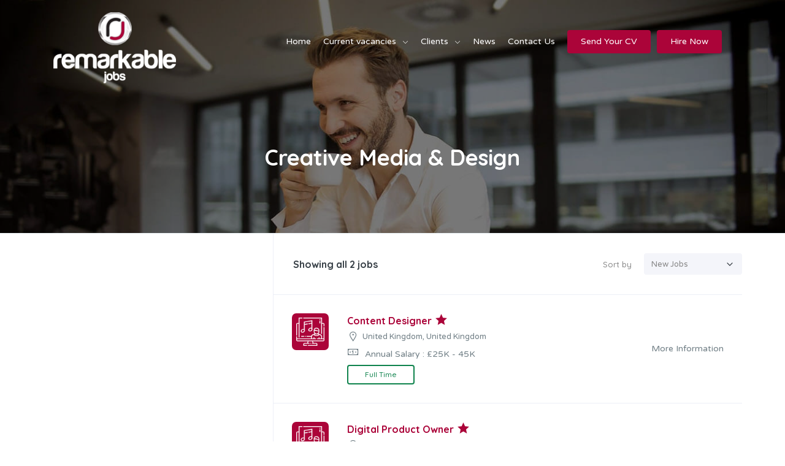

--- FILE ---
content_type: text/html; charset=UTF-8
request_url: https://remarkable-jobs.com/job-category/creative-media-design/
body_size: 16638
content:
<!doctype html>
<html lang="en-US">
<head>
<meta charset="UTF-8">
<meta name="viewport" content="width=device-width, initial-scale=1, maximum-scale=1.0, user-scalable=no">
<link rel="profile" href="https://gmpg.org/xfn/11">

<link rel="pingback" href="https://remarkable-jobs.com/xmlrpc.php">
<link rel="stylesheet" href="https://remarkable-jobs.com/wp-content/themes/jobhunt/assets/css/owl.carousel.min.css">
<meta name='robots' content='index, follow, max-image-preview:large, max-snippet:-1, max-video-preview:-1' />
	<style>img:is([sizes="auto" i], [sizes^="auto," i]) { contain-intrinsic-size: 3000px 1500px }</style>
	
	<!-- This site is optimized with the Yoast SEO plugin v26.7 - https://yoast.com/wordpress/plugins/seo/ -->
	<title>Creative Media &amp; Design Archives - Remarkable Jobs</title>
	<link rel="canonical" href="https://remarkable-jobs.com/job-category/creative-media-design/" />
	<meta property="og:locale" content="en_US" />
	<meta property="og:type" content="article" />
	<meta property="og:title" content="Creative Media &amp; Design Archives - Remarkable Jobs" />
	<meta property="og:url" content="https://remarkable-jobs.com/job-category/creative-media-design/" />
	<meta property="og:site_name" content="Remarkable Jobs" />
	<meta name="twitter:card" content="summary_large_image" />
	<meta name="twitter:site" content="@remarkable_jobs" />
	<script type="application/ld+json" class="yoast-schema-graph">{"@context":"https://schema.org","@graph":[{"@type":"CollectionPage","@id":"https://remarkable-jobs.com/job-category/creative-media-design/","url":"https://remarkable-jobs.com/job-category/creative-media-design/","name":"Creative Media &amp; Design Archives - Remarkable Jobs","isPartOf":{"@id":"https://remarkable-jobs.com/#website"},"breadcrumb":{"@id":"https://remarkable-jobs.com/job-category/creative-media-design/#breadcrumb"},"inLanguage":"en-US"},{"@type":"BreadcrumbList","@id":"https://remarkable-jobs.com/job-category/creative-media-design/#breadcrumb","itemListElement":[{"@type":"ListItem","position":1,"name":"Home","item":"https://remarkable-jobs.com/"},{"@type":"ListItem","position":2,"name":"Creative Media &amp; Design"}]},{"@type":"WebSite","@id":"https://remarkable-jobs.com/#website","url":"https://remarkable-jobs.com/","name":"Remarkable Jobs","description":"Remarkable Jobs for Remarkable People","publisher":{"@id":"https://remarkable-jobs.com/#organization"},"potentialAction":[{"@type":"SearchAction","target":{"@type":"EntryPoint","urlTemplate":"https://remarkable-jobs.com/?s={search_term_string}"},"query-input":{"@type":"PropertyValueSpecification","valueRequired":true,"valueName":"search_term_string"}}],"inLanguage":"en-US"},{"@type":"Organization","@id":"https://remarkable-jobs.com/#organization","name":"Remarkable Jobs","url":"https://remarkable-jobs.com/","logo":{"@type":"ImageObject","inLanguage":"en-US","@id":"https://remarkable-jobs.com/#/schema/logo/image/","url":"https://mks266.p3cdn1.secureserver.net/wp-content/uploads/2022/02/logo.png?time=1682065439","contentUrl":"https://mks266.p3cdn1.secureserver.net/wp-content/uploads/2022/02/logo.png?time=1682065439","width":243,"height":141,"caption":"Remarkable Jobs"},"image":{"@id":"https://remarkable-jobs.com/#/schema/logo/image/"},"sameAs":["https://www.facebook.com/remarkablejobs01183273310/","https://x.com/remarkable_jobs","https://www.instagram.com/remarkablejobs1/","https://www.linkedin.com/company/remarkable-jobs"]}]}</script>
	<!-- / Yoast SEO plugin. -->


<link rel='dns-prefetch' href='//stats.wp.com' />
<link rel='dns-prefetch' href='//maxcdn.bootstrapcdn.com' />
<link rel='dns-prefetch' href='//fonts.googleapis.com' />
<link rel='preconnect' href='//c0.wp.com' />
<link rel="alternate" type="application/rss+xml" title="Remarkable Jobs &raquo; Feed" href="https://remarkable-jobs.com/feed/" />
<link rel="alternate" type="application/rss+xml" title="Remarkable Jobs &raquo; Comments Feed" href="https://remarkable-jobs.com/comments/feed/" />
<link rel="alternate" type="application/rss+xml" title="Remarkable Jobs &raquo; Creative Media &amp; Design Job category Feed" href="https://remarkable-jobs.com/job-category/creative-media-design/feed/" />
<script type="text/javascript">
/* <![CDATA[ */
window._wpemojiSettings = {"baseUrl":"https:\/\/s.w.org\/images\/core\/emoji\/16.0.1\/72x72\/","ext":".png","svgUrl":"https:\/\/s.w.org\/images\/core\/emoji\/16.0.1\/svg\/","svgExt":".svg","source":{"concatemoji":"https:\/\/remarkable-jobs.com\/wp-includes\/js\/wp-emoji-release.min.js"}};
/*! This file is auto-generated */
!function(s,n){var o,i,e;function c(e){try{var t={supportTests:e,timestamp:(new Date).valueOf()};sessionStorage.setItem(o,JSON.stringify(t))}catch(e){}}function p(e,t,n){e.clearRect(0,0,e.canvas.width,e.canvas.height),e.fillText(t,0,0);var t=new Uint32Array(e.getImageData(0,0,e.canvas.width,e.canvas.height).data),a=(e.clearRect(0,0,e.canvas.width,e.canvas.height),e.fillText(n,0,0),new Uint32Array(e.getImageData(0,0,e.canvas.width,e.canvas.height).data));return t.every(function(e,t){return e===a[t]})}function u(e,t){e.clearRect(0,0,e.canvas.width,e.canvas.height),e.fillText(t,0,0);for(var n=e.getImageData(16,16,1,1),a=0;a<n.data.length;a++)if(0!==n.data[a])return!1;return!0}function f(e,t,n,a){switch(t){case"flag":return n(e,"\ud83c\udff3\ufe0f\u200d\u26a7\ufe0f","\ud83c\udff3\ufe0f\u200b\u26a7\ufe0f")?!1:!n(e,"\ud83c\udde8\ud83c\uddf6","\ud83c\udde8\u200b\ud83c\uddf6")&&!n(e,"\ud83c\udff4\udb40\udc67\udb40\udc62\udb40\udc65\udb40\udc6e\udb40\udc67\udb40\udc7f","\ud83c\udff4\u200b\udb40\udc67\u200b\udb40\udc62\u200b\udb40\udc65\u200b\udb40\udc6e\u200b\udb40\udc67\u200b\udb40\udc7f");case"emoji":return!a(e,"\ud83e\udedf")}return!1}function g(e,t,n,a){var r="undefined"!=typeof WorkerGlobalScope&&self instanceof WorkerGlobalScope?new OffscreenCanvas(300,150):s.createElement("canvas"),o=r.getContext("2d",{willReadFrequently:!0}),i=(o.textBaseline="top",o.font="600 32px Arial",{});return e.forEach(function(e){i[e]=t(o,e,n,a)}),i}function t(e){var t=s.createElement("script");t.src=e,t.defer=!0,s.head.appendChild(t)}"undefined"!=typeof Promise&&(o="wpEmojiSettingsSupports",i=["flag","emoji"],n.supports={everything:!0,everythingExceptFlag:!0},e=new Promise(function(e){s.addEventListener("DOMContentLoaded",e,{once:!0})}),new Promise(function(t){var n=function(){try{var e=JSON.parse(sessionStorage.getItem(o));if("object"==typeof e&&"number"==typeof e.timestamp&&(new Date).valueOf()<e.timestamp+604800&&"object"==typeof e.supportTests)return e.supportTests}catch(e){}return null}();if(!n){if("undefined"!=typeof Worker&&"undefined"!=typeof OffscreenCanvas&&"undefined"!=typeof URL&&URL.createObjectURL&&"undefined"!=typeof Blob)try{var e="postMessage("+g.toString()+"("+[JSON.stringify(i),f.toString(),p.toString(),u.toString()].join(",")+"));",a=new Blob([e],{type:"text/javascript"}),r=new Worker(URL.createObjectURL(a),{name:"wpTestEmojiSupports"});return void(r.onmessage=function(e){c(n=e.data),r.terminate(),t(n)})}catch(e){}c(n=g(i,f,p,u))}t(n)}).then(function(e){for(var t in e)n.supports[t]=e[t],n.supports.everything=n.supports.everything&&n.supports[t],"flag"!==t&&(n.supports.everythingExceptFlag=n.supports.everythingExceptFlag&&n.supports[t]);n.supports.everythingExceptFlag=n.supports.everythingExceptFlag&&!n.supports.flag,n.DOMReady=!1,n.readyCallback=function(){n.DOMReady=!0}}).then(function(){return e}).then(function(){var e;n.supports.everything||(n.readyCallback(),(e=n.source||{}).concatemoji?t(e.concatemoji):e.wpemoji&&e.twemoji&&(t(e.twemoji),t(e.wpemoji)))}))}((window,document),window._wpemojiSettings);
/* ]]> */
</script>
<style id='wp-emoji-styles-inline-css' type='text/css'>

	img.wp-smiley, img.emoji {
		display: inline !important;
		border: none !important;
		box-shadow: none !important;
		height: 1em !important;
		width: 1em !important;
		margin: 0 0.07em !important;
		vertical-align: -0.1em !important;
		background: none !important;
		padding: 0 !important;
	}
</style>
<link rel='stylesheet' id='wp-block-library-css' href='https://c0.wp.com/c/6.8.3/wp-includes/css/dist/block-library/style.min.css' type='text/css' media='all' />
<style id='classic-theme-styles-inline-css' type='text/css'>
/*! This file is auto-generated */
.wp-block-button__link{color:#fff;background-color:#32373c;border-radius:9999px;box-shadow:none;text-decoration:none;padding:calc(.667em + 2px) calc(1.333em + 2px);font-size:1.125em}.wp-block-file__button{background:#32373c;color:#fff;text-decoration:none}
</style>
<link rel='stylesheet' id='mediaelement-css' href='https://c0.wp.com/c/6.8.3/wp-includes/js/mediaelement/mediaelementplayer-legacy.min.css' type='text/css' media='all' />
<link rel='stylesheet' id='wp-mediaelement-css' href='https://c0.wp.com/c/6.8.3/wp-includes/js/mediaelement/wp-mediaelement.min.css' type='text/css' media='all' />
<style id='jetpack-sharing-buttons-style-inline-css' type='text/css'>
.jetpack-sharing-buttons__services-list{display:flex;flex-direction:row;flex-wrap:wrap;gap:0;list-style-type:none;margin:5px;padding:0}.jetpack-sharing-buttons__services-list.has-small-icon-size{font-size:12px}.jetpack-sharing-buttons__services-list.has-normal-icon-size{font-size:16px}.jetpack-sharing-buttons__services-list.has-large-icon-size{font-size:24px}.jetpack-sharing-buttons__services-list.has-huge-icon-size{font-size:36px}@media print{.jetpack-sharing-buttons__services-list{display:none!important}}.editor-styles-wrapper .wp-block-jetpack-sharing-buttons{gap:0;padding-inline-start:0}ul.jetpack-sharing-buttons__services-list.has-background{padding:1.25em 2.375em}
</style>
<style id='global-styles-inline-css' type='text/css'>
:root{--wp--preset--aspect-ratio--square: 1;--wp--preset--aspect-ratio--4-3: 4/3;--wp--preset--aspect-ratio--3-4: 3/4;--wp--preset--aspect-ratio--3-2: 3/2;--wp--preset--aspect-ratio--2-3: 2/3;--wp--preset--aspect-ratio--16-9: 16/9;--wp--preset--aspect-ratio--9-16: 9/16;--wp--preset--color--black: #000000;--wp--preset--color--cyan-bluish-gray: #abb8c3;--wp--preset--color--white: #ffffff;--wp--preset--color--pale-pink: #f78da7;--wp--preset--color--vivid-red: #cf2e2e;--wp--preset--color--luminous-vivid-orange: #ff6900;--wp--preset--color--luminous-vivid-amber: #fcb900;--wp--preset--color--light-green-cyan: #7bdcb5;--wp--preset--color--vivid-green-cyan: #00d084;--wp--preset--color--pale-cyan-blue: #8ed1fc;--wp--preset--color--vivid-cyan-blue: #0693e3;--wp--preset--color--vivid-purple: #9b51e0;--wp--preset--gradient--vivid-cyan-blue-to-vivid-purple: linear-gradient(135deg,rgba(6,147,227,1) 0%,rgb(155,81,224) 100%);--wp--preset--gradient--light-green-cyan-to-vivid-green-cyan: linear-gradient(135deg,rgb(122,220,180) 0%,rgb(0,208,130) 100%);--wp--preset--gradient--luminous-vivid-amber-to-luminous-vivid-orange: linear-gradient(135deg,rgba(252,185,0,1) 0%,rgba(255,105,0,1) 100%);--wp--preset--gradient--luminous-vivid-orange-to-vivid-red: linear-gradient(135deg,rgba(255,105,0,1) 0%,rgb(207,46,46) 100%);--wp--preset--gradient--very-light-gray-to-cyan-bluish-gray: linear-gradient(135deg,rgb(238,238,238) 0%,rgb(169,184,195) 100%);--wp--preset--gradient--cool-to-warm-spectrum: linear-gradient(135deg,rgb(74,234,220) 0%,rgb(151,120,209) 20%,rgb(207,42,186) 40%,rgb(238,44,130) 60%,rgb(251,105,98) 80%,rgb(254,248,76) 100%);--wp--preset--gradient--blush-light-purple: linear-gradient(135deg,rgb(255,206,236) 0%,rgb(152,150,240) 100%);--wp--preset--gradient--blush-bordeaux: linear-gradient(135deg,rgb(254,205,165) 0%,rgb(254,45,45) 50%,rgb(107,0,62) 100%);--wp--preset--gradient--luminous-dusk: linear-gradient(135deg,rgb(255,203,112) 0%,rgb(199,81,192) 50%,rgb(65,88,208) 100%);--wp--preset--gradient--pale-ocean: linear-gradient(135deg,rgb(255,245,203) 0%,rgb(182,227,212) 50%,rgb(51,167,181) 100%);--wp--preset--gradient--electric-grass: linear-gradient(135deg,rgb(202,248,128) 0%,rgb(113,206,126) 100%);--wp--preset--gradient--midnight: linear-gradient(135deg,rgb(2,3,129) 0%,rgb(40,116,252) 100%);--wp--preset--font-size--small: 13px;--wp--preset--font-size--medium: 20px;--wp--preset--font-size--large: 36px;--wp--preset--font-size--x-large: 42px;--wp--preset--spacing--20: 0.44rem;--wp--preset--spacing--30: 0.67rem;--wp--preset--spacing--40: 1rem;--wp--preset--spacing--50: 1.5rem;--wp--preset--spacing--60: 2.25rem;--wp--preset--spacing--70: 3.38rem;--wp--preset--spacing--80: 5.06rem;--wp--preset--shadow--natural: 6px 6px 9px rgba(0, 0, 0, 0.2);--wp--preset--shadow--deep: 12px 12px 50px rgba(0, 0, 0, 0.4);--wp--preset--shadow--sharp: 6px 6px 0px rgba(0, 0, 0, 0.2);--wp--preset--shadow--outlined: 6px 6px 0px -3px rgba(255, 255, 255, 1), 6px 6px rgba(0, 0, 0, 1);--wp--preset--shadow--crisp: 6px 6px 0px rgba(0, 0, 0, 1);}:where(.is-layout-flex){gap: 0.5em;}:where(.is-layout-grid){gap: 0.5em;}body .is-layout-flex{display: flex;}.is-layout-flex{flex-wrap: wrap;align-items: center;}.is-layout-flex > :is(*, div){margin: 0;}body .is-layout-grid{display: grid;}.is-layout-grid > :is(*, div){margin: 0;}:where(.wp-block-columns.is-layout-flex){gap: 2em;}:where(.wp-block-columns.is-layout-grid){gap: 2em;}:where(.wp-block-post-template.is-layout-flex){gap: 1.25em;}:where(.wp-block-post-template.is-layout-grid){gap: 1.25em;}.has-black-color{color: var(--wp--preset--color--black) !important;}.has-cyan-bluish-gray-color{color: var(--wp--preset--color--cyan-bluish-gray) !important;}.has-white-color{color: var(--wp--preset--color--white) !important;}.has-pale-pink-color{color: var(--wp--preset--color--pale-pink) !important;}.has-vivid-red-color{color: var(--wp--preset--color--vivid-red) !important;}.has-luminous-vivid-orange-color{color: var(--wp--preset--color--luminous-vivid-orange) !important;}.has-luminous-vivid-amber-color{color: var(--wp--preset--color--luminous-vivid-amber) !important;}.has-light-green-cyan-color{color: var(--wp--preset--color--light-green-cyan) !important;}.has-vivid-green-cyan-color{color: var(--wp--preset--color--vivid-green-cyan) !important;}.has-pale-cyan-blue-color{color: var(--wp--preset--color--pale-cyan-blue) !important;}.has-vivid-cyan-blue-color{color: var(--wp--preset--color--vivid-cyan-blue) !important;}.has-vivid-purple-color{color: var(--wp--preset--color--vivid-purple) !important;}.has-black-background-color{background-color: var(--wp--preset--color--black) !important;}.has-cyan-bluish-gray-background-color{background-color: var(--wp--preset--color--cyan-bluish-gray) !important;}.has-white-background-color{background-color: var(--wp--preset--color--white) !important;}.has-pale-pink-background-color{background-color: var(--wp--preset--color--pale-pink) !important;}.has-vivid-red-background-color{background-color: var(--wp--preset--color--vivid-red) !important;}.has-luminous-vivid-orange-background-color{background-color: var(--wp--preset--color--luminous-vivid-orange) !important;}.has-luminous-vivid-amber-background-color{background-color: var(--wp--preset--color--luminous-vivid-amber) !important;}.has-light-green-cyan-background-color{background-color: var(--wp--preset--color--light-green-cyan) !important;}.has-vivid-green-cyan-background-color{background-color: var(--wp--preset--color--vivid-green-cyan) !important;}.has-pale-cyan-blue-background-color{background-color: var(--wp--preset--color--pale-cyan-blue) !important;}.has-vivid-cyan-blue-background-color{background-color: var(--wp--preset--color--vivid-cyan-blue) !important;}.has-vivid-purple-background-color{background-color: var(--wp--preset--color--vivid-purple) !important;}.has-black-border-color{border-color: var(--wp--preset--color--black) !important;}.has-cyan-bluish-gray-border-color{border-color: var(--wp--preset--color--cyan-bluish-gray) !important;}.has-white-border-color{border-color: var(--wp--preset--color--white) !important;}.has-pale-pink-border-color{border-color: var(--wp--preset--color--pale-pink) !important;}.has-vivid-red-border-color{border-color: var(--wp--preset--color--vivid-red) !important;}.has-luminous-vivid-orange-border-color{border-color: var(--wp--preset--color--luminous-vivid-orange) !important;}.has-luminous-vivid-amber-border-color{border-color: var(--wp--preset--color--luminous-vivid-amber) !important;}.has-light-green-cyan-border-color{border-color: var(--wp--preset--color--light-green-cyan) !important;}.has-vivid-green-cyan-border-color{border-color: var(--wp--preset--color--vivid-green-cyan) !important;}.has-pale-cyan-blue-border-color{border-color: var(--wp--preset--color--pale-cyan-blue) !important;}.has-vivid-cyan-blue-border-color{border-color: var(--wp--preset--color--vivid-cyan-blue) !important;}.has-vivid-purple-border-color{border-color: var(--wp--preset--color--vivid-purple) !important;}.has-vivid-cyan-blue-to-vivid-purple-gradient-background{background: var(--wp--preset--gradient--vivid-cyan-blue-to-vivid-purple) !important;}.has-light-green-cyan-to-vivid-green-cyan-gradient-background{background: var(--wp--preset--gradient--light-green-cyan-to-vivid-green-cyan) !important;}.has-luminous-vivid-amber-to-luminous-vivid-orange-gradient-background{background: var(--wp--preset--gradient--luminous-vivid-amber-to-luminous-vivid-orange) !important;}.has-luminous-vivid-orange-to-vivid-red-gradient-background{background: var(--wp--preset--gradient--luminous-vivid-orange-to-vivid-red) !important;}.has-very-light-gray-to-cyan-bluish-gray-gradient-background{background: var(--wp--preset--gradient--very-light-gray-to-cyan-bluish-gray) !important;}.has-cool-to-warm-spectrum-gradient-background{background: var(--wp--preset--gradient--cool-to-warm-spectrum) !important;}.has-blush-light-purple-gradient-background{background: var(--wp--preset--gradient--blush-light-purple) !important;}.has-blush-bordeaux-gradient-background{background: var(--wp--preset--gradient--blush-bordeaux) !important;}.has-luminous-dusk-gradient-background{background: var(--wp--preset--gradient--luminous-dusk) !important;}.has-pale-ocean-gradient-background{background: var(--wp--preset--gradient--pale-ocean) !important;}.has-electric-grass-gradient-background{background: var(--wp--preset--gradient--electric-grass) !important;}.has-midnight-gradient-background{background: var(--wp--preset--gradient--midnight) !important;}.has-small-font-size{font-size: var(--wp--preset--font-size--small) !important;}.has-medium-font-size{font-size: var(--wp--preset--font-size--medium) !important;}.has-large-font-size{font-size: var(--wp--preset--font-size--large) !important;}.has-x-large-font-size{font-size: var(--wp--preset--font-size--x-large) !important;}
:where(.wp-block-post-template.is-layout-flex){gap: 1.25em;}:where(.wp-block-post-template.is-layout-grid){gap: 1.25em;}
:where(.wp-block-columns.is-layout-flex){gap: 2em;}:where(.wp-block-columns.is-layout-grid){gap: 2em;}
:root :where(.wp-block-pullquote){font-size: 1.5em;line-height: 1.6;}
</style>
<link rel='stylesheet' id='contact-form-7-css' href='https://remarkable-jobs.com/wp-content/plugins/contact-form-7/includes/css/styles.css' type='text/css' media='all' />
<style id='contact-form-7-inline-css' type='text/css'>
.wpcf7 .wpcf7-recaptcha iframe {margin-bottom: 0;}.wpcf7 .wpcf7-recaptcha[data-align="center"] > div {margin: 0 auto;}.wpcf7 .wpcf7-recaptcha[data-align="right"] > div {margin: 0 0 0 auto;}
</style>
<link rel='stylesheet' id='wp-import-hook-css' href='https://remarkable-jobs.com/wp-content/plugins/wp-import-hook/public/css/wp-import-hook-public.css' type='text/css' media='all' />
<link rel='stylesheet' id='select2-css' href='https://remarkable-jobs.com/wp-content/plugins/wp-job-manager/assets/lib/select2/select2.min.css' type='text/css' media='all' />
<link rel='stylesheet' id='fontawesome-css' href='https://maxcdn.bootstrapcdn.com/font-awesome/4.7.0/css/font-awesome.min.css' type='text/css' media='all' />
<link rel='stylesheet' id='wpos-slick-style-css' href='https://remarkable-jobs.com/wp-content/plugins/wp-team-showcase-and-slider/assets/css/slick.css' type='text/css' media='all' />
<link rel='stylesheet' id='wpos-magnific-popup-style-css' href='https://remarkable-jobs.com/wp-content/plugins/wp-team-showcase-and-slider/assets/css/magnific-popup.css' type='text/css' media='all' />
<link rel='stylesheet' id='tsas-public-style-css' href='https://remarkable-jobs.com/wp-content/plugins/wp-team-showcase-and-slider/assets/css/wp-tsas-public.css' type='text/css' media='all' />
<link rel='stylesheet' id='wp-components-css' href='https://c0.wp.com/c/6.8.3/wp-includes/css/dist/components/style.min.css' type='text/css' media='all' />
<link rel='stylesheet' id='godaddy-styles-css' href='https://remarkable-jobs.com/wp-content/mu-plugins/vendor/wpex/godaddy-launch/includes/Dependencies/GoDaddy/Styles/build/latest.css' type='text/css' media='all' />
<link rel='stylesheet' id='extendify-utility-styles-css' href='https://remarkable-jobs.com/wp-content/plugins/extendify/public/build/utility-minimum.css' type='text/css' media='all' />
<link rel='stylesheet' id='font-awesome-css' href='https://remarkable-jobs.com/wp-content/themes/jobhunt/assets/vendors/fontawesome/css/all.min.css' type='text/css' media='all' />
<link rel='stylesheet' id='line-awesome-css' href='https://remarkable-jobs.com/wp-content/themes/jobhunt/assets/vendors/line-awesome/css/line-awesome.min.css' type='text/css' media='all' />
<link rel='stylesheet' id='animate-css' href='https://remarkable-jobs.com/wp-content/themes/jobhunt/assets/vendors/animate.css/animate.min.css' type='text/css' media='all' />
<link rel='stylesheet' id='jobhunt-style-css' href='https://remarkable-jobs.com/wp-content/themes/jobhunt/style.css' type='text/css' media='all' />
<style id='jobhunt-style-inline-css' type='text/css'>

        .site-header .jobhunt-stick-this.stuck,
        .site-header.header-v5 .jobhunt-stick-this.stuck {
            background-color: #231f20;
        }

        .site-header.header-bg-default .stuck .header-menu > li > a,
        .site-header .stuck .header-menu > li > a {
            color: #ffffff;
        }

        .site-header.header-v5 .stuck .post-a-job a:hover {
            color: #231f20;
        }

        .site-header.header-v5 .stuck .post-a-job a,
        .site-header.header-v5 .stuck .post-a-job a:hover {
            border-color: #ffffff;
        }

        .site-header.header-v5 .stuck .post-a-job a:hover {
            background-color: #ffffff;
        }

        .site-header.header-bg-default .stuck .site-branding svg path,
        .site-header .stuck .site-branding svg path {
            fill: #ffffff;
        }
        

        blockquote,
        article .entry-title a:hover,
        article .entry-title a:focus,
        article.post .entry-title a:hover,
        article.post .entry-title a:focus,
        .comment-content .reply a,
        .comment-form .required,
        .blog-grid article.post .entry-meta .comments-link a,
        .blog-grid article.post .entry-meta .posted-on a,
        .pagination li a .meta-nav,
        .widget_search form.search-form label:after,
        .widget_search .woocommerce-product-search label:after,
        .jobhunt_recent_posts_widget a:hover i,
        .jobhunt_recent_posts_widget a:focus i,
        .widget_calendar .calendar_wrap a:hover,
        .widget_calendar .calendar_wrap a:focus,
        .widget ul li a:hover,
        .widget ul li a:focus,
        .widget_rss .widget-title a:hover,
        .widget_rss .widget-title a:focus,
        article .media-attachment .post-icon:hover i,
        article.post .media-attachment .post-icon:hover i,
        article .media-attachment .post-icon:focus i,
        article.post .media-attachment .post-icon:focus i,
        .site-header-inner-wrapper .menu li a:hover,
        .site-header-inner-wrapper .menu li a:focus,
        .footer-v2 .footer-widgets a:hover,
        .footer-v2 .footer-widgets a:focus,
        .footer-v2 .footer-widgets address a:hover,
        .footer-v2 .footer-widgets address a:focus,
        .footer-v2 .footer-widgets .textwidget a:hover,
        .footer-v2 .footer-widgets .textwidget a:focus,
        .footer-v2 .footer-widgets .textwidget a:hover p,
        .footer-v2 .footer-widgets .textwidget a:focus p,
        .footer-v2 .footer-widgets .widget_nav_menu .menu-item a:hover,
        .footer-v2 .footer-widgets .widget_nav_menu .menu-item a:focus,
        .footer-v2 .footer-widgets .widget ul li a:hover,
        .footer-v2 .footer-widgets .widget ul li a:focus,
        .footer-v3 .footer-widgets a:hover,
        .footer-v3 .footer-widgets a:focus,
        .footer-v3 .footer-widgets address a:hover,
        .footer-v3 .footer-widgets address a:focus,
        .footer-v3 .footer-widgets .textwidget a:hover,
        .footer-v3 .footer-widgets .textwidget a:focus,
        .footer-v3 .footer-widgets .textwidget a:hover p,
        .footer-v3 .footer-widgets .textwidget a:focus p,
        .footer-v3 .footer-widgets .widget_nav_menu .menu-item:hover,
        .footer-v3 .footer-widgets .widget_nav_menu .menu-item:focus,
        .footer-v3 .footer-widgets .widget_nav_menu .menu-item:hover a,
        .footer-v3 .footer-widgets .widget_nav_menu .menu-item:focus a,
        .footer-v3 .footer-widgets .widget ul li a:hover,
        .footer-v3 .footer-widgets .widget ul li a:focus,
        .footer-v5 .footer-widgets a:hover,
        .footer-v5 .footer-widgets a:focus,
        .footer-v5 .footer-widgets address a:hover,
        .footer-v5 .footer-widgets address a:focus,
        .footer-v5 .footer-widgets .textwidget a:hover,
        .footer-v5 .footer-widgets .textwidget a:focus,
        .footer-v5 .footer-widgets .textwidget a:hover p,
        .footer-v5 .footer-widgets .textwidget a:focus p,
        .footer-v5 .footer-widgets .widget_nav_menu .menu-item a:hover,
        .footer-v5 .footer-widgets .widget_nav_menu .menu-item a:focus,
        .footer-v5 .footer-widgets .widget ul li a:hover,
        .footer-v5 .footer-widgets .widget ul li a:focus,
        .v1 .job-category .job-count,
        .v1 .job-category > a:hover i,
        .blog-grid article.post .post-readmore a:hover,
        .blog-grid article.post .post-readmore a:focus,
        .blog-grid article .post-readmore a:hover,
        .blog-grid article .post-readmore a:focus,
        .blog-list article.post .post-readmore a:hover,
        .blog-list article.post .post-readmore a:focus,
        .blog-list article .post-readmore a:hover,
        .blog-list article .post-readmore a:focus,
        .how-it-works-section.v1 .step i,
        .job-pricing-inner .woocommerce-Price-amount,
        .job-list-section .load_more_jobs strong,
        .how-it-works-section.v3 .step:hover i,
        .candidate-profile-inner .view-resume,
        .v4.job-categories-section .job-category i,
        .v2.jh-site-stats-section .site-stats .stats-count,
        .v4.how-it-works-section .step i,
        .job-list-tab-section .load_more_jobs strong,
        .jobhunt-faq-section .faq-content-question-header h5[data-toggle="collapse"]::after,
        .faq-with-testimonail-section .slick-dots li.slick-active button::before,
        .header-search-icon .job-search-block .job-search-keywords::after,
        .header-search-icon .job-search-block .job-search-location::after,
        .header-search-icon .resume-search-block .resume-search-keywords::after,
        .header-search-icon .resume-search-block .resume-search-location::after,
        .page-template-template-homepage-v1 .job-search-block .job-search-keywords::after,
        .page-template-template-homepage-v1 .job-search-block .job-search-location::after,
        .page-template-template-homepage-v1 .resume-search-block .resume-search-keywords::after,
        .page-template-template-homepage-v1 .resume-search-block .resume-search-location::after,
        .page-template-template-homepage-v1 .site-content-page-header-inner::after,
        .page-template-template-homepage-v3 .site-content-page-header-inner::after,
        .jh-companies .company-category .categories a,
        .widget-area .jobhunt-wpjm-search button,
        .widget_jobhunt_wpjm_location_search button,
        .jobhunt-wpjmc-search button,
        .jobhunt-wpjmc-location-search button,
        .jobhunt-wpjmr-search button,
        .jobhunt-wpjmr-location-search button,
        .woocommerce-product-search button,
        .widget_jobhunt_wpjm_date_filter .jobhunt-wpjm-date-filter-list__item.chosen a::before,
        .widget_jobhunt_wpjmc_date_filter .jobhunt-wpjmc-date-filter-list__item.chosen a::before,
        .widget_jobhunt_wpjmr_date_filter .jobhunt-wpjmr-date-filter-list__item.chosen a::before,
        .company-profile-inner .company-location,
        .single-resume-content .single-resume__content-area .resume-manager-education dt::before,
        .single-resume-content .single-resume__content-area .resume-manager-skills li::before,
        .job-listing-company strong,
        .post-type-archive-job_listing .job-search-block .job-search-keywords::after,
        .post-type-archive-job_listing .job-search-block .job-search-location::after,
        .type-list-classic.post-type-archive-job_listing .jobhunt-wpjm-active-filters > ul .chosen a,
        .job-list-summary-section .job_summary_content strong,
        .page-template-template-homepage-v1 .jh-scroll-to a i,
        .page-template-template-homepage-v3 .jh-scroll-to a i,
        .page-template-template-homepage-v5 .jh-scroll-to a i:hover,
        .comment-list .woocommerce-review__published-date,
        .comment-list .woocommerce-review__published-date a,
        .job_listing.job_position_featured .job-listing-loop-job__title {
            color: #ab0439;
        }

        .site-header.header-v5,
        .footer-v2 .footer-widget .social-menu-widget .menu-item a:hover,
        .footer-v2 .footer-wadget .social-menu-widget .menu-item a:focus,
        .footer-v2 .footer-widget .social-menu-widget li a:hover,
        .footer-v2 .footer-widget .social-menu-widget li a:focus,
        .v2.job-categories-section .job-category:hover i,
        .v1.jh-site-stats-section,
        .product.featured .job-pricing-inner,
        .how-it-works-section.v2 .step i,
        .banner-with-image-section::after,
        .dual-banner-inner .banners .align-end::after,
        .feature-inner:hover .feature-thumbnail i,
        .feature-inner:focus .feature-thumbnail i,
        .error-404 .home-button a:hover,
        .error-404 .home-button a:focus,
        .error-404 .search-submit:hover,
        .error-404 .search-submit:focus,
        .how-it-works-step,
        .header-menu .sub-menu > li > a.active,
        .header-menu .sub-menu > li > a:active,
        .company-profile-inner .slick-arrow:hover,
        .company-profile-inner .slick-arrow:focus,
        .jobhunt-wpjm-active-filters > ul .chosen a,
        .type-list-classic.post-type-archive-job_listing .jobhunt-wpjm-active-filters > ul .chosen a:hover,
        #submit-job-form .job-manager-uploaded-file-preview .job-manager-remove-uploaded-file::before,
        .site-header.header-v5 .jobhunt-stick-this.stuck,
        .off-canvas-navbar-toggle-buttons .navbar-toggler,
        #scrollUp:hover,
        #scrollUp:focus,
        .banners-block:not(.with-action):hover,
        .page-template-template-homepage-v1 .jh-scroll-to a:hover i,
        .page-template-template-homepage-v1 .jh-scroll-to a:focus i,
        .page-template-template-homepage-v3 .jh-scroll-to a:hover i,
        .page-template-template-homepage-v3 .jh-scroll-to a:focus i {
            background-color: #ab0439;
        }

        .how-it-works-section.v1 .step i,
        .how-it-works-section.v1 .step + .step::before,
        .how-it-works-section.v2 .step + .step::before,
        .v2 .testimonials img,
        .blog-grid .comments-link,
        .v3 .testimonials img,
        .how-it-works-section.v3 .step:hover i,
        .feature-inner:hover .feature-thumbnail i,
        .feature-inner:focus .feature-thumbnail i,
        .error-404 .home-button a:hover,
        .error-404 .home-button a:focus,
        .error-404 .search-submit:hover,
        .error-404 .search-submit:focus,
        .company-profile-inner .slick-arrow:hover,
        .company-profile-inner .slick-arrow:focus,
        #scrollUp:hover,
        #scrollUp:focus,
        .page-template-template-homepage-v1 .jh-scroll-to a:hover,
        .page-template-template-homepage-v1 .jh-scroll-to a:focus,
        .widget_price_filter .ui-slider .ui-slider-handle {
            border-color: #ab0439;
        }

        .header-v4 .header-menu li.menu-item-user-page a,
        .header-v4 .header-menu li.menu-item-register a {
            color: #ab0439;
            border-color: #ab0439;
        }

        .header-v4 .header-menu li.menu-item-user-page a:hover,
        .header-v4 .header-menu li.menu-item-register a:hover {
            background-color: #ab0439;
            border-color: #ab0439;
            color: #fff;
        }

        .post-a-job a,
        .jobhunt_newsletter_widget .newsletter-form button[type="submit"],
        .checkout-button,
        button[name="woocommerce_checkout_place_order"],
        .application_button,
        .job-pricing-inner .job-pricing-features a,
        .job-list-tab-section .nav-tabs .nav-link.active,
        .contact-form input[type="submit"],
        .page-template-template-homepage-v4 .job-search-block form button,
        .page-template-template-homepage-v5 .job-search-block .job-search-submit button,
        .page-template-template-homepage-v2 .job-search-block form .job-search-submit button,
        .page-template-template-homepage-v4 .resume-search-block form button,
        .page-template-template-homepage-v5 .resume-search-block .resume-search-submit button,
        .page-template-template-homepage-v2 .resume-search-block form .resume-search-submit button,
        .company-single-head__right .company-location-map,
        .companies-listing-a-z .company-group-inner .company-letter,
        .resume-single-type-v2 .single-resume-content-navbar .contact-candidate-email a,
        .job-manager-form fieldset .resume-manager-data-row .resume-manager-remove-row,
        .resume-manager-candidate-dashboard tfoot a,
        .job-manager-job-dashboard-content tfoot a,
        article.post-password-required .post-password-form input[type="submit"],
        article.post.post-password-required .post-password-form input[type="submit"],
        .handheld-sidebar-toggle .btn,
        .woocommerce-mini-cart__buttons .button.checkout,
        .job-manager-form.wp-job-manager-bookmarks-form .remove-bookmark,
        .job_tags a,
        .onsale,
        .wpforms-container.contact-form .wpforms-form .wpforms-submit-container .wpforms-submit,
        .wpforms-container.newsletter-form .wpforms-form .wpforms-submit-container .wpforms-submit {
            background-color: #ab0439;
            border-color: #ab0439;
            color: #fff;
        }

        .post-a-job a:hover,
        .jobhunt_newsletter_widget .newsletter-form button[type="submit"]:hover,
        .checkout-button:hover,
        button[name="woocommerce_checkout_place_order"]:hover,
        .application_button:hover,
        .job-pricing-inner .job-pricing-features a:hover,
        .job-list-tab-section .nav-tabs .nav-link.active:hover,
        .contact-form input[type="submit"]:hover,
        .page-template-template-homepage-v4 .job-search-block form button:hover,
        .page-template-template-homepage-v5 .job-search-block .job-search-submit button:hover,
        .page-template-template-homepage-v2 .job-search-block form .job-search-submit button:hover,
        .page-template-template-homepage-v4 .resume-search-block form button:hover,
        .page-template-template-homepage-v5 .resume-search-block .resume-search-submit button:hover,
        .page-template-template-homepage-v2 .resume-search-block form .resume-search-submit button:hover,
        .company-single-head__right .company-location-map:hover,
        .companies-listing-a-z .company-group-inner .company-letter:hover,
        .resume-single-type-v2 .single-resume-content-navbar .contact-candidate-email a:hover,
        .job-manager-form fieldset .resume-manager-data-row .resume-manager-remove-row:hover,
        .resume-manager-candidate-dashboard tfoot a:hover,
        .job-manager-job-dashboard-content tfoot a:hover,
        article.post-password-required .post-password-form input[type="submit"]:hover,
        article.post.post-password-required .post-password-form input[type="submit"]:hover,
        .handheld-sidebar-toggle .btn:hover,
        .woocommerce-mini-cart__buttons .button.checkout:hover,
        .job-manager-form.wp-job-manager-bookmarks-form .remove-bookmark:hover,
        .job_tags a:hover,
        .onsale:hover,
        .wpforms-container.contact-form .wpforms-form .wpforms-submit-container .wpforms-submit:hover,
        .wpforms-container.newsletter-form .wpforms-form .wpforms-submit-container .wpforms-submit:hover {
            background-color: #231f20;
            border-color: #231f20;
            color: #fff;
        }

        .product.featured .job-pricing-inner .job-pricing-features a,
        #resume_preview input.button {
            border-color: #fb236a;
        }

        .product.featured .job-pricing-inner .job-pricing-features a:hover,
        #resume_preview input.button:hover {
            background-color: #231f20;
            border-color: #231f20;
            color: #fff;
        }

        a:hover,
        .post-author-info .media-heading a:hover,
        .post-author-info .media-heading a:focus,
        article .posted-on a:hover,
        article .posted-on a:focus,
        article.post .posted-on a:hover,
        article.post .posted-on a:focus,
        article .comments-link a:hover,
        article .comments-link a:focus,
        article.post .comments-link a:hover,
        article.post .comments-link a:focus,
        article .cat-links a:hover,
        article .cat-links a:focus,
        article.post .cat-links a:hover,
        article.post .cat-links a:focus,
        .comment-list .woocommerce-review__published-date a,
        .comment-list .woocommerce-review__published-date,
        .single-job-listing-overview__detail--icon,
        .v1 .job-category i,
        .v1 .testimonial-inner::before,
        .jh-resumes .candidate-title strong,
        .page-template-template-homepage-v3 .job-search-block .section-title,
        .page-template-template-homepage-v3 .resume-search-block .section-title,
        .jh-companies .company-title-position .open-positions,
        .company-single-head__left i,
        .single-company__inner .company-overview-inner i,
        .single-resume-inner .single-candidate-details .job-title,
        .resume-single-type-v1 .single-resume-content-navbar ul li a.active,
        .single-resume-content .single-resume__content-area .resume-manager-education .location,
        .single-resume-content .single-resume__content-area .resume-manager-experience dt::before,
        .single-resume-content .single-resume__content-area .resume-manager-experience .job_title,
        .single-resume-content .single-resume__content-area .resume-manager-awards .award-title,
        .single-resume-content .single-resume__content-area .resume-manager-awards dt::before,
        .single-resume__overview .single-resume__widget--content li i,
        .resume-single-type-v2 .single-resume-content-navbar .navbar-links li a.active,
        .job_listing-single-job-info .job-listing-single-location-salary-posted > div > i,
        .job_listing-single-job-info .job-listing_single_job__salary a,
        .job_listing-single-job-info .job-listing-single-location-salary-posted > div a:hover,
        .job_listing-single-job-info .job-listing-single-location-salary-posted > div a:focus,
        .job_listing-single-job-info .job-listing_single_job__category a:hover,
        .job_listing-single-job-info .job-listing_single_job__category a:focus,
        .single-job-listing-company__contact > a::before,
        .single-job-listing-company__contact > span::before,
        .single-job-listing-company__contact > a:hover,
        .single-job-listing-company__contact > a:focus,
        .job-single-type-v3 .job-location-type .location i,,
        .wpjm-activated .woocommerce-MyAccount-navigation-link a:hover,
        .wpjm-activated .woocommerce-MyAccount-navigation-link a:focus,
        .wpjm-activated .woocommerce-MyAccount-navigation-link.is-active a,
        .jobhunt-wpjm-active-filters .clear-all a,
        .single_job_listing .application-deadline:before,
        .single-company__inner .company-overview-inner .value a:hover,
        .single-company__inner .company-overview-inner .value a:focus,
        .single-resume__overview .single-resume__widget--content > li .single-resume-overview__detail-content--value a:hover,
        .single-resume__overview .single-resume__widget--content > li .single-resume-overview__detail-content--value a:focus,
        .claim-link a:hover,
        .claim-link a:focus,
        .job_listing.job_position_featured .job-listing-loop-job__title:after {
            color: #9f0636;
        }

        .banners-block:not(.with-action),
        .resume-single-type-v1 .single-candidate-head-left .categories li a:hover,
        .resume-single-type-v1 .single-candidate-head-left .categories li a:focus,
        .resume-single-type-v2 .single-candidate-details .categories li a:hover,
        .resume-single-type-v2 .single-candidate-details .categories li a:focus,
        .error-404 .search-submit {
            background-color: #9f0636;
        }

        .company-type-v3 .jh-companies .company-inner:hover,
        .error-404 .search-submit {
            border-color: #9f0636;
        }

        .resume-single-type-v1 .single-resume-content-navbar ul li a.active  {
            border-bottom-color: #9f0636;
        }

        .page-template-template-homepage-v1 .job-search-block .section-sub-title,
        .page-template-template-homepage-v1 .resume-search-block .section-sub-title {
            color: #df084c;
        }

        .company-letters ul,
        .jh-companies-control-bar .companies-sorting select {
            background-color: #f50953;
        }

        .testimonial-block.v1::after,
        .banners-block.with-action::after {
            background-color: #20010b;
        }

        .error-404 .content-404::after,
        .post-type-archive-job_listing .header-bg-default + .site-content-page-header:after,
        .single-job_listing .header-bg-default + .site-content-page-header:after,
        .post-type-archive-resume .header-bg-default + .site-content-page-header:after,
        .post-type-archive-company .header-bg-default + .site-content-page-header:after,
        .single-company .header-bg-default + .site-content-page-header:after,
        .single-resume-head::before,
        .single-job-preview .site-content-page-header::after,
        .single-resume-preview.single-resume .site-content-page-header::after,
        .blog .header-bg-default + .site-content-page-header:after,
        .blog-archive .header-bg-default + .site-content-page-header:after,
        .single.single-post .header-bg-default + .site-content-page-header:after,
        .page-template-default .header-bg-default + .site-content-page-header:after,
        .page-template-template-aboutpage .header-bg-default + .site-content-page-header:after,
        .page-template-template-sidebar .header-bg-default + .site-content-page-header:after,
        .page-template-template-job-sidebar .header-bg-default + .site-content-page-header:after,
        .page-template-template-resume-sidebar .header-bg-default + .site-content-page-header:after,
        .page-template-template-company-sidebar .header-bg-default + .site-content-page-header:after  {
            background: linear-gradient(45deg, #7f052b 0%, #000000 100%);
        }

        .company-letters ul li:first-child a,
        #submit-job-form > p strong a {
            background-color: #9f0636;
            border-color: #9f0636;
            color: #fff;
        }

        .company-letters ul li:first-child a:hover,
        #submit-job-form > p strong a:hover {
            background-color: #231f20;
            border-color: #231f20;
            color: #fff;
        }

        .header-search-icon .job-search-block .job-search-submit button,
        .page-template-template-homepage-v1 .job-search-block .job-search-submit button,
        .page-template-template-homepage-v3 .job-search-block .job-search-submit button,
        .header-search-icon .resume-search-block .resume-search-submit button,
        .page-template-template-homepage-v1 .resume-search-block .resume-search-submit button,
        .page-template-template-homepage-v3 .resume-search-block .resume-search-submit button,
        #submit-resume-form .ui-sortable .resume-manager-add-row,
        #submit-resume-form .field .resume-manager-add-row,
        .post-type-archive-job_listing .job-search-block .job-search-submit button {
            background-color: #9f0636;
            border-color: #9f0636;
            color: #fff;
        }

        .header-search-icon .job-search-block .job-search-submit button:hover,
        .page-template-template-homepage-v1 .job-search-block .job-search-submit button:hover,
        .page-template-template-homepage-v3 .job-search-block .job-search-submit button:hover,
        .header-search-icon .resume-search-block .resume-search-submit button:hover,
        .page-template-template-homepage-v1 .resume-search-block .resume-search-submit button:hover,
        .page-template-template-homepage-v3 .resume-search-block .resume-search-submit button:hover,
        #submit-resume-form .ui-sortable .resume-manager-add-row:hover,
        #submit-resume-form .field .resume-manager-add-row:hover,
        .post-type-archive-job_listing .job-search-block .job-search-submit button:hover {
            background-color: #ab0439;
            border-color: #ab0439;
            color: #fff;
        }

        #customer_login .woocommerce-Button,
        .woocommerce-form.woocommerce-form-login .woocommerce-Button,
        .woocommerce-ResetPassword .woocommerce-Button,
        .jobhunt-register-login-form .tab-content input[type="submit"] {
            background-color: #20010b;
            border-color: #20010b;
            color: #fff;
        }

        #customer_login .woocommerce-Button:hover,
        .woocommerce-form.woocommerce-form-login .woocommerce-Button:hover,
        .woocommerce-ResetPassword .woocommerce-Button:hover,
        .jobhunt-register-login-form .tab-content input[type="submit"]:hover {
            background-color: #ab0439;
            border-color: #ab0439;
            color: #fff;
        }

        @media (max-width: 767.98px) {
            .header-search-icon .job-search-block .job-search-submit button,
            .page-template-template-homepage-v1 .job-search-block .job-search-submit button,
            .page-template-template-homepage-v3 .job-search-block .job-search-submit button,
            .header-search-icon .resume-search-block .resume-search-submit button,
            .page-template-template-homepage-v1 .resume-search-block .resume-search-submit button,
            .page-template-template-homepage-v3 .resume-search-block .resume-search-submit button {
                background-color: #20010b;
                border-color: #20010b;
                color: #fff;
            }
        }

        @media (max-width: 767.98px) {
            .header-search-icon .job-search-block .job-search-submit button:hover,
            .page-template-template-homepage-v1 .job-search-block .job-search-submit button:hover,
            .page-template-template-homepage-v3 .job-search-block .job-search-submit button:hover,
            .header-search-icon .resume-search-block .resume-search-submit button:hover,
            .page-template-template-homepage-v1 .resume-search-block .resume-search-submit button:hover,
            .page-template-template-homepage-v3 .resume-search-block .resume-search-submit button:hover {
                background-color: #ab0439;
                border-color: #ab0439;
                color: #fff;
            }
        }

        div.how-it-works-image .image-gradient::before {
            background-image: linear-gradient(45deg, #ab0439 0%, #20010b 100%);
        }

        .post-readmore a,
        input[type="submit"],
        .job-manager-form input[type="button"],
        .comment-respond .comment-form input[type="submit"],
        .job-categories-section .action .action-link,
        .job-list-section .load_more_jobs,
        .job-list-tab-section .load_more_jobs,
        .woocommerce-MyAccount-content .woocommerce-Address .edit,
        .apply_with_resume input[type="submit"],
        .job-manager-form .wpjmsq-job-questions-wrapper .remove_question_item {
            color: #ab0439;
            border-color: #ab0439;
        }

        .post-readmore a:hover,
        input[type="submit"]:hover,
        .job-manager-form input[type="button"]:hover,
        .comment-respond .comment-form input[type="submit"]:hover,
        .job-categories-section .action .action-link:hover,
        .job-list-section .load_more_jobs:hover,
        .job-list-tab-section .load_more_jobs:hover,
        .woocommerce-MyAccount-content .woocommerce-Address .edit:hover,
        .apply_with_resume input[type="submit"]:hover,
        .job-manager-form .wpjmsq-job-questions-wrapper .remove_question_item:hover {
            background-color: #ab0439;
            border-color: #ab0439;
            color: #fff;
        }

        .jh-resumes .view-resume-action a,
        .company-single-head__left .open-positions,
        .company-profile-inner .open-positions,
        .resume-single-type-v1 .single-resume-inner .single-candidate-head-right .candidate-resume a,
        .resume-single-type-v2 .single-candidate-head-right .candidate-resume a {
            color: #9f0636;
            border-color: #9f0636;
        }

        .jh-resumes .view-resume-action a:hover,
        .company-single-head__left .open-positions:hover,
        .company-profile-inner .open-positions:hover,
        .resume-single-type-v1 .single-resume-inner .single-candidate-head-right .candidate-resume a:hover,
        .resume-single-type-v2 .single-candidate-head-right .candidate-resume a:hover {
            background-color: #9f0636;
            border-color: #9f0636;
            color: #fff;
        }

        .woocommerce-MyAccount-content .woocommerce-info .button {
            background-color: #231f20;
            border-color: #231f20;
            color: #fff;
        }

        .woocommerce-MyAccount-content .woocommerce-info .button:hover {
            background-color: #ab0439;
            border-color: #ab0439;
            color: #fff;
        }

        .type-list-classic.post-type-archive-job_listing .jobhunt-wpjm-active-filters > ul .chosen span:hover {
            color: #9f0636;
        }

        @media (min-width: 1200px) {
            .single-resume-inner .single-candidate-head-left .categories li a:hover,
            .resume-single-type-v2 .single-candidate-head-right .candidate-resume a:hover {
                color: #9f0636;
            }
        }
</style>
<link rel='stylesheet' id='google-font-quicksand-montserrat-varela-css' href='https://fonts.googleapis.com/css?family=Quicksand:300,400,500,700%7cMontserrat:100,200,300,400,500,600,700,800,900%7cVarela+Round&#038;subset=latin%2Clatin-ext' type='text/css' media='all' />
<link rel='stylesheet' id='jobhunt-child-style-css' href='https://remarkable-jobs.com/wp-content/themes/jobhunt-child/style.css' type='text/css' media='all' />
<script type="text/javascript" src="https://c0.wp.com/c/6.8.3/wp-includes/js/jquery/jquery.min.js" id="jquery-core-js"></script>
<script type="text/javascript" src="https://c0.wp.com/c/6.8.3/wp-includes/js/jquery/jquery-migrate.min.js" id="jquery-migrate-js"></script>
<script type="text/javascript" src="https://remarkable-jobs.com/wp-content/plugins/wp-import-hook/public/js/wp-import-hook-public.js" id="wp-import-hook-js"></script>
<link rel="https://api.w.org/" href="https://remarkable-jobs.com/wp-json/" /><link rel="alternate" title="JSON" type="application/json" href="https://remarkable-jobs.com/wp-json/wp/v2/job-categories/525" /><meta name="generator" content="Redux 4.5.10" />	<style>img#wpstats{display:none}</style>
		<meta name="generator" content="Elementor 3.34.1; features: additional_custom_breakpoints; settings: css_print_method-external, google_font-enabled, font_display-auto">
			<style>
				.e-con.e-parent:nth-of-type(n+4):not(.e-lazyloaded):not(.e-no-lazyload),
				.e-con.e-parent:nth-of-type(n+4):not(.e-lazyloaded):not(.e-no-lazyload) * {
					background-image: none !important;
				}
				@media screen and (max-height: 1024px) {
					.e-con.e-parent:nth-of-type(n+3):not(.e-lazyloaded):not(.e-no-lazyload),
					.e-con.e-parent:nth-of-type(n+3):not(.e-lazyloaded):not(.e-no-lazyload) * {
						background-image: none !important;
					}
				}
				@media screen and (max-height: 640px) {
					.e-con.e-parent:nth-of-type(n+2):not(.e-lazyloaded):not(.e-no-lazyload),
					.e-con.e-parent:nth-of-type(n+2):not(.e-lazyloaded):not(.e-no-lazyload) * {
						background-image: none !important;
					}
				}
			</style>
			<link rel="icon" href="https://remarkable-jobs.com/wp-content/uploads/2022/02/favicon.png" sizes="32x32" />
<link rel="icon" href="https://remarkable-jobs.com/wp-content/uploads/2022/02/favicon.png" sizes="192x192" />
<link rel="apple-touch-icon" href="https://remarkable-jobs.com/wp-content/uploads/2022/02/favicon.png" />
<meta name="msapplication-TileImage" content="https://remarkable-jobs.com/wp-content/uploads/2022/02/favicon.png" />
		<style type="text/css" id="wp-custom-css">
			.no-elementor-space {
	margin: 0px !important;
	padding: 0px !important;
}
#myModal p span, #myModal p span input {
	margin-bottom: 0px !important;
}

 .post-author-info 
{ display:none; }
/* Forminator Starts */
.post-icon { display:none; }
form#forminator-module-2524 label.forminator-label {
    font-family: "Quicksand", sans-serif !important;
    color: #40484a !important;
    font-weight: 600 !important;
    margin-bottom: 0.5em;
    line-height: 1.3;
    display: inline-block;
    font-size: 14px !important;
}
form#forminator-module-2524 span.forminator-required{
    color: #40484a !important;
}
form#forminator-module-2524 input {
    display: block;
    width: 100%;
    color: #40484a !important;
    background-color: #f9fafa !important;
    background-clip: padding-box;
    border: 2px solid #d4d9dd !important;
    transition: 0.2s;
    box-shadow: none;
    padding: 0.75em 1em !important;
    font-size: 14px !important;
    line-height: normal;
    border-radius: 4px;
}
form#forminator-module-2524 textarea#forminator-field-textarea-1 {
    display: block;
    width: 100%;
    color: #40484a !important;
    background-color: #f9fafa !important;
    background-clip: padding-box;
    border: 2px solid #d4d9dd !important;
    transition: 0.2s;
    box-shadow: none;
    padding: 0.75em 1em !important;
    font-size: 14px !important;
    line-height: normal;
    border-radius: 4px;
    min-height: 127px !important;
    height: 127px !important;
}
form#forminator-module-2524 button.forminator-button.forminator-button-submit {
    background-color: #ab0439 !important;
    color: #fff !important;
    padding: 10px;
    max-width: 179px !important;
    width: 170px !important;
    font-family: "Quicksand", sans-serif !important;
    display: inline-block;
    font-weight: 500 !important;
    text-align: center;
    white-space: nowrap;
    vertical-align: middle;
    -webkit-user-select: none;
    -ms-user-select: none;
    user-select: none;
    border: 2px solid transparent;
    transition: color 0.15s ease-in-out, background-color 0.15s ease-in-out, border-color 0.15s ease-in-out, box-shadow 0.15s ease-in-out;
    padding: 5px 25px;
    font-size: 0.875rem !important;
    line-height: 1.5;
    border-radius: 5px;
    min-height: 45px !important;
}
form#forminator-module-2524 button.forminator-button.forminator-button-submit:hover {
    box-shadow: none !important;
}
form#forminator-module-2524 div#html-1 p {
    margin-bottom: 0 !important;
}
form#forminator-module-2524 .forminator-row {
    margin-bottom: 17px !important;
}

form#forminator-module-2521 label.forminator-label {
    font-family: "Quicksand", sans-serif !important;
    color: #40484a !important;
    font-weight: 600 !important;
    margin-bottom: 0.5em;
    line-height: 1.3;
    display: inline-block;
    font-size: 14px !important;
}
form#forminator-module-2521 span.forminator-required{
    color: #40484a !important;
}
form#forminator-module-2521 input {
    display: block;
    width: 100%;
    color: #40484a !important;
    background-color: #f9fafa !important;
    background-clip: padding-box;
    border: 2px solid #d4d9dd !important;
    transition: 0.2s;
    box-shadow: none;
    padding: 0.75em 1em !important;
    font-size: 14px !important;
    line-height: normal;
    border-radius: 4px;
}
form#forminator-module-2521 button#forminator-field-upload-1_button {
    background: #000;
    color: #fff !important;
    height: 37px;
    float: left;
    line-height: 39px;
    padding: 0px 15px;
    cursor: pointer;
    font-weight: 600 !important;
    font-family: "Quicksand", sans-serif !important;
    font-size: 14px !important;
}
form#forminator-module-2521 div#upload-1 .forminator-file-upload span {
    display: block;
    width: 100%;
    color: #40484a !important;
    background-color: #f9fafa !important;
    background-clip: padding-box;
    border: 2px solid #d4d9dd !important;
    transition: 0.2s;
    box-shadow: none;
    padding: 0.75em 1em !important;
    font-size: 14px !important;
    line-height: normal;
    border-radius: 4px;
    margin: 0 !important;
}
.forminator-ui.forminator-custom-form[data-design=default] .forminator-checkbox .forminator-checkbox-box {
    width: 12px !important;
    height: 12px !important;
    -ms-flex: 0 0 12px !important;
    flex: 0 0 12px !important;
    background-color: #fff !important;
}
form#forminator-module-2521 span.forminator-checkbox-label {
    font-family: "Quicksand", sans-serif !important;
    color: #40484a !important;
    font-weight: 600 !important;
    line-height: 1.3;
    display: inline-block;
    font-size: 14px !important;
}
form#forminator-module-2521 button.forminator-button.forminator-button-submit {
    background-color: transparent !important;
    color: #ab0439 !important;
    padding: 10px;
    max-width: 86px !important;
    width: 86px !important;
    font-family: "Quicksand", sans-serif !important;
    display: inline-block;
    font-weight: 500 !important;
    text-align: center;
    white-space: nowrap;
    vertical-align: middle;
    -webkit-user-select: none;
    -ms-user-select: none;
    user-select: none;
    border: 2px solid transparent;
    transition: color 0.15s ease-in-out, background-color 0.15s ease-in-out, border-color 0.15s ease-in-out, box-shadow 0.15s ease-in-out;
    padding: 5px 25px;
    font-size: 0.875rem !important;
    line-height: 1.5;
    border-radius: 5px;
    min-height: 35px !important;
    border: 2px solid #ab0439 !important;
}
form#forminator-module-2521 button.forminator-button.forminator-button-submit:hover {
    box-shadow: none !important;
    background-color: #ab0439 !important;
    color: #fff !important;
}
form#forminator-module-2521 .forminator-row {
    margin-bottom: 8px !important;
}
form#forminator-module-2521 div#upload-1 {
    margin-top: 12px !important;
}
form#forminator-module-2521 div#checkbox-1 {
    margin-bottom: 14px !important;
    margin-top: 5px !important;
}
form#forminator-module-2521 div#html-1 h5 {
    margin: 10px 0px 30px !important;
}
form#forminator-module-2521 {
    padding: 0 15px !important;
}

form#forminator-module-2523 label.forminator-label {
    font-family: "Quicksand", sans-serif !important;
    color: #40484a !important;
    font-weight: 600 !important;
    margin-bottom: 0.5em;
    line-height: 1.3;
    display: inline-block;
    font-size: 14px !important;
}
form#forminator-module-2523 span.forminator-required{
    color: #40484a !important;
}
form#forminator-module-2523 input {
    display: block;
    width: 100%;
    color: #40484a !important;
    background-color: #f9fafa !important;
    background-clip: padding-box;
    border: 2px solid #d4d9dd !important;
    transition: 0.2s;
    box-shadow: none;
    padding: 0.75em 1em !important;
    font-size: 14px !important;
    line-height: normal;
    border-radius: 4px;
}
form#forminator-module-2523 button.forminator-button.forminator-button-submit {
    background-color: transparent !important;
    color: #ab0439 !important;
    padding: 10px;
    max-width: 100px !important;
    width: 100px !important;
    font-family: "Quicksand", sans-serif !important;
    display: inline-block;
    font-weight: 500 !important;
    text-align: center;
    white-space: nowrap;
    vertical-align: middle;
    -webkit-user-select: none;
    -ms-user-select: none;
    user-select: none;
    border: 2px solid transparent;
    transition: color 0.15s ease-in-out, background-color 0.15s ease-in-out, border-color 0.15s ease-in-out, box-shadow 0.15s ease-in-out;
    padding: 5px 25px;
    font-size: 0.875rem !important;
    line-height: 1.5;
    border-radius: 5px;
    min-height: 35px !important;
    border: 2px solid #ab0439 !important;
}
form#forminator-module-2523 button.forminator-button.forminator-button-submit:hover {
    box-shadow: none !important;
    background-color: #ab0439 !important;
    color: #fff !important;
}
form#forminator-module-2523 {
    padding: 0 15px !important;
}
form#forminator-module-2523 .forminator-row {
    margin-bottom: 7px !important;
}

/* Forminator Ends */		</style>
		</head>

<body data-rsssl=1 class="archive tax-job_listing_category term-creative-media-design term-525 wp-custom-logo wp-theme-jobhunt wp-child-theme-jobhunt-child no-wc-breadcrumb jobhunt-sticky-header-enabled  wpjm-activated post-type-archive-job_listing type-list left-sidebar jobhunt-child elementor-default elementor-kit-13">


<div class="off-canvas-wrapper">
<div id="page" class="hfeed site">
    
    <header id="masthead" class="site-header header-v2  header-transparent header-bg-default" style="">

        <div class="desktop-only jobhunt-stick-this">
            <div class="site-header-inner">

                        <div class="site-branding">
            <a href="https://remarkable-jobs.com/" class="custom-logo-link" rel="home"><img width="243" height="141" src="https://remarkable-jobs.com/wp-content/uploads/2022/02/logowhite-remarkable.png" class="custom-logo" alt="Remarkable Jobs" decoding="async" /></a>        </div>
        <div class="primary-nav"><ul id="menu-main-menu" class="header-menu yamm"><li id="menu-item-1405" class="menu-item menu-item-type-custom menu-item-object-custom menu-item-1405"><a href="/">Home</a></li>
<li id="menu-item-1406" class="menu-item-has-children menu-item menu-item-type-post_type menu-item-object-page menu-item-1406"><a href="https://remarkable-jobs.com/vacancies/">Current vacancies</a>
<ul class="sub-menu">
	<li id="menu-item-submenu-item" class="custom-menu-item menu-item-submenu-item"><a href="https://remarkable-jobs.com/job-category/accountancy/">Accountancy</a></li>
	<li class="custom-menu-item menu-item-submenu-item"><a href="https://remarkable-jobs.com/job-category/administration/">Administration</a></li>
	<li class="custom-menu-item menu-item-submenu-item"><a href="https://remarkable-jobs.com/job-category/audio-visual/">Audio Visual</a></li>
	<li class="custom-menu-item menu-item-submenu-item"><a href="https://remarkable-jobs.com/job-category/construction/">Construction</a></li>
	<li class="custom-menu-item menu-item-submenu-item"><a href="https://remarkable-jobs.com/job-category/creative-media-design/">Creative Media &amp; Design</a></li>
	<li class="custom-menu-item menu-item-submenu-item"><a href="https://remarkable-jobs.com/job-category/customer-service/">Customer Service</a></li>
	<li class="custom-menu-item menu-item-submenu-item"><a href="https://remarkable-jobs.com/job-category/education/">Education</a></li>
	<li class="custom-menu-item menu-item-submenu-item"><a href="https://remarkable-jobs.com/job-category/engineering/">Engineering</a></li>
	<li class="custom-menu-item menu-item-submenu-item"><a href="https://remarkable-jobs.com/job-category/financial-services/">Financial Services</a></li>
	<li class="custom-menu-item menu-item-submenu-item"><a href="https://remarkable-jobs.com/job-category/human-resources/">Human Resources</a></li>
	<li class="custom-menu-item menu-item-submenu-item"><a href="https://remarkable-jobs.com/job-category/it/">IT</a></li>
	<li class="custom-menu-item menu-item-submenu-item"><a href="https://remarkable-jobs.com/job-category/management/">Management</a></li>
	<li class="custom-menu-item menu-item-submenu-item"><a href="https://remarkable-jobs.com/job-category/marketing/">Marketing</a></li>
	<li class="custom-menu-item menu-item-submenu-item"><a href="https://remarkable-jobs.com/job-category/motoring-automotive/">Motoring &amp; Automotive</a></li>
	<li class="custom-menu-item menu-item-submenu-item"><a href="https://remarkable-jobs.com/job-category/project-management/">Project Management</a></li>
	<li class="custom-menu-item menu-item-submenu-item"><a href="https://remarkable-jobs.com/job-category/property-estate-management/">Property &amp; Estate Management</a></li>
	<li class="custom-menu-item menu-item-submenu-item"><a href="https://remarkable-jobs.com/job-category/purchasing-and-procurement/">Purchasing and Procurement</a></li>
	<li class="custom-menu-item menu-item-submenu-item"><a href="https://remarkable-jobs.com/job-category/recruitment/">Recruitment</a></li>
	<li class="custom-menu-item menu-item-submenu-item"><a href="https://remarkable-jobs.com/job-category/sales/">Sales</a></li>
	<li class="custom-menu-item menu-item-submenu-item"><a href="https://remarkable-jobs.com/job-category/security-safety/">Security &amp; Safety</a></li>
	<li class="custom-menu-item menu-item-submenu-item"><a href="https://remarkable-jobs.com/job-category/transport-logistics/">Transport &amp; Logistics</a></li>
	<li class="custom-menu-item menu-item-submenu-item"><a href="https://remarkable-jobs.com/job-category/warehouse/">Warehouse</a></li>
</ul>
</li>
<li id="menu-item-1531" class="menu-item menu-item-type-custom menu-item-object-custom menu-item-has-children menu-item-1531"><a href="#">Clients</a>
<ul class="sub-menu">
	<li id="menu-item-1532" class="menu-item menu-item-type-post_type menu-item-object-page menu-item-1532"><a href="https://remarkable-jobs.com/register-your-vacancy/">Register your vacancy</a></li>
	<li id="menu-item-1560" class="menu-item menu-item-type-post_type menu-item-object-page menu-item-1560"><a href="https://remarkable-jobs.com/the-remarkable-difference/">The Remarkable Difference</a></li>
</ul>
</li>
<li id="menu-item-1628" class="menu-item menu-item-type-post_type menu-item-object-page current_page_parent menu-item-1628"><a href="https://remarkable-jobs.com/news/">News</a></li>
<li id="menu-item-1537" class="menu-item menu-item-type-post_type menu-item-object-page menu-item-1537"><a href="https://remarkable-jobs.com/contact-us/">Contact Us</a></li>
<li id="menu-item-1605" class="send-your-cv menu-item menu-item-type-custom menu-item-object-custom menu-item-home menu-item-1605"><a href="https://remarkable-jobs.com/#send-your-cv">Send Your CV</a></li>
<li id="menu-item-1606" class="send-your-cv hire-now menu-item menu-item-type-custom menu-item-object-custom menu-item-1606"><a>Hire Now</a></li>
</ul></div>
            </div>
        </div>

                    <div class="handheld-only jobhunt-stick-this">
                <div class="container">
                    <div class="handheld-header">
                                    <div class="off-canvas-navigation-wrapper">
                <div class="off-canvas-navbar-toggle-buttons clearfix">
                    <button class="navbar-toggler navbar-toggle-hamburger " type="button">
                        <i class="la la-bars"></i>
                    </button>
                    <button class="navbar-toggler navbar-toggle-close " type="button">
                        <i class="la la-close"></i>
                    </button>
                </div>
                <div class="off-canvas-navigation" id="default-oc-header">
                    <div class="handheld"><ul id="menu-main-menu-1" class="handheld-header-menu header-menu yamm"><li class="menu-item menu-item-type-custom menu-item-object-custom menu-item-1405"><a href="/">Home</a></li>
<li class="menu-item-has-children menu-item menu-item-type-post_type menu-item-object-page menu-item-1406"><a href="https://remarkable-jobs.com/vacancies/">Current vacancies</a>
<ul class="sub-menu">
	<li class="custom-menu-item menu-item-submenu-item"><a href="https://remarkable-jobs.com/job-category/accountancy/">Accountancy</a></li>
	<li class="custom-menu-item menu-item-submenu-item"><a href="https://remarkable-jobs.com/job-category/administration/">Administration</a></li>
	<li class="custom-menu-item menu-item-submenu-item"><a href="https://remarkable-jobs.com/job-category/audio-visual/">Audio Visual</a></li>
	<li class="custom-menu-item menu-item-submenu-item"><a href="https://remarkable-jobs.com/job-category/construction/">Construction</a></li>
	<li class="custom-menu-item menu-item-submenu-item"><a href="https://remarkable-jobs.com/job-category/creative-media-design/">Creative Media &amp; Design</a></li>
	<li class="custom-menu-item menu-item-submenu-item"><a href="https://remarkable-jobs.com/job-category/customer-service/">Customer Service</a></li>
	<li class="custom-menu-item menu-item-submenu-item"><a href="https://remarkable-jobs.com/job-category/education/">Education</a></li>
	<li class="custom-menu-item menu-item-submenu-item"><a href="https://remarkable-jobs.com/job-category/engineering/">Engineering</a></li>
	<li class="custom-menu-item menu-item-submenu-item"><a href="https://remarkable-jobs.com/job-category/financial-services/">Financial Services</a></li>
	<li class="custom-menu-item menu-item-submenu-item"><a href="https://remarkable-jobs.com/job-category/human-resources/">Human Resources</a></li>
	<li class="custom-menu-item menu-item-submenu-item"><a href="https://remarkable-jobs.com/job-category/it/">IT</a></li>
	<li class="custom-menu-item menu-item-submenu-item"><a href="https://remarkable-jobs.com/job-category/management/">Management</a></li>
	<li class="custom-menu-item menu-item-submenu-item"><a href="https://remarkable-jobs.com/job-category/marketing/">Marketing</a></li>
	<li class="custom-menu-item menu-item-submenu-item"><a href="https://remarkable-jobs.com/job-category/motoring-automotive/">Motoring &amp; Automotive</a></li>
	<li class="custom-menu-item menu-item-submenu-item"><a href="https://remarkable-jobs.com/job-category/project-management/">Project Management</a></li>
	<li class="custom-menu-item menu-item-submenu-item"><a href="https://remarkable-jobs.com/job-category/property-estate-management/">Property &amp; Estate Management</a></li>
	<li class="custom-menu-item menu-item-submenu-item"><a href="https://remarkable-jobs.com/job-category/purchasing-and-procurement/">Purchasing and Procurement</a></li>
	<li class="custom-menu-item menu-item-submenu-item"><a href="https://remarkable-jobs.com/job-category/recruitment/">Recruitment</a></li>
	<li class="custom-menu-item menu-item-submenu-item"><a href="https://remarkable-jobs.com/job-category/sales/">Sales</a></li>
	<li class="custom-menu-item menu-item-submenu-item"><a href="https://remarkable-jobs.com/job-category/security-safety/">Security &amp; Safety</a></li>
	<li class="custom-menu-item menu-item-submenu-item"><a href="https://remarkable-jobs.com/job-category/transport-logistics/">Transport &amp; Logistics</a></li>
	<li class="custom-menu-item menu-item-submenu-item"><a href="https://remarkable-jobs.com/job-category/warehouse/">Warehouse</a></li>
</ul>
</li>
<li class="menu-item menu-item-type-custom menu-item-object-custom menu-item-has-children menu-item-1531"><a href="#">Clients</a>
<ul class="sub-menu">
	<li class="menu-item menu-item-type-post_type menu-item-object-page menu-item-1532"><a href="https://remarkable-jobs.com/register-your-vacancy/">Register your vacancy</a></li>
	<li class="menu-item menu-item-type-post_type menu-item-object-page menu-item-1560"><a href="https://remarkable-jobs.com/the-remarkable-difference/">The Remarkable Difference</a></li>
</ul>
</li>
<li class="menu-item menu-item-type-post_type menu-item-object-page current_page_parent menu-item-1628"><a href="https://remarkable-jobs.com/news/">News</a></li>
<li class="menu-item menu-item-type-post_type menu-item-object-page menu-item-1537"><a href="https://remarkable-jobs.com/contact-us/">Contact Us</a></li>
<li class="send-your-cv menu-item menu-item-type-custom menu-item-object-custom menu-item-home menu-item-1605"><a href="https://remarkable-jobs.com/#send-your-cv">Send Your CV</a></li>
<li class="send-your-cv hire-now menu-item menu-item-type-custom menu-item-object-custom menu-item-1606"><a>Hire Now</a></li>
</ul></div>                </div>
            </div>
                    <div class="site-branding">
            <a href="https://remarkable-jobs.com/" class="custom-logo-link" rel="home"><img width="243" height="141" src="https://remarkable-jobs.com/wp-content/uploads/2022/02/logowhite-remarkable.png" class="custom-logo" alt="Remarkable Jobs" decoding="async" /></a>        </div>
                            </div>
                </div>
            </div>
        
    </header><!-- #masthead -->

    <header class="site-content-page-header" style="background-image: url(https://remarkable-jobs.com/wp-content/uploads/2022/02/home-bg.jpg);">
                <div class="site-content-page-header-inner">
                    <div class="page-title-area">
                        <div class="page-title-area-inner">
            <h1 class="site-content-page-title">Creative Media &amp; Design</h1>
                    </div>                        <div class="page-header-aside"></div>
                    </div>
                </div>
            </header>
    <div id="content" class="site-content" tabindex="-1">
        <div class="container">
            <div class="site-content-inner">
                
    <div id="primary" class="content-area">
        <main id="main" class="site-main">
            <div class="jh-jobs-control-bar"><div class="showing_jobs"><span>Showing all 2 jobs</span></div><div class="jobs-sorting">        <label>Sort by</label>
        <form method="get">
            <select name="orderby" class="orderby" onchange="this.form.submit();">
                                    <option value="date"  selected='selected'>New Jobs</option>
                                    <option value="featured" >Featured</option>
                                    <option value="menu_order" >Menu Order</option>
                                    <option value="title-asc" >Name: Ascending</option>
                                    <option value="title-desc" >Name: Descending</option>
                            </select>
            <input type="hidden" name="paged" value="1" />
        </form>
        </div><div class="handheld-sidebar-toggle"><button class="btn sidebar-toggler" type="button"><i class="fas fa-sliders-h"></i><span>Filters</span></button></div></div><ul class="job_listings list"><li class="post-4533 job_listing type-job_listing status-publish hentry job_listing_category-creative-media-design job_listing_category-marketing job_listing_type-full-time job_listing_salary-25000-45000 job_listing_industry-construction job_listing_qualification-diploma job_listing_country-gb job-type-full-time job_position_featured" data-longitude="" data-latitude="">
	<a href="https://remarkable-jobs.com/job/content-designer/"><div class="job-listing-company-logo"><img class="company_logo" src="https://remarkable-jobs.com/wp-content/uploads/2022/02/creative-media-design.png" alt="Creative Media &amp; Design" /></div><div class="job-details"><div class="job-details-inner"><h3 class="job-listing-loop-job__title">Content Designer</h3><div class="job-listing-company company">
                                </div><div class="job-location location">
            <i class="la la-map-marker"></i>United Kingdom, United Kingdom        </div>
        <div class="job-salary">
            <i class="la la-money"></i>
			<span class='salary_name'>Annual Salary : £25K - 45K</span>        </div>
                    			<ul class="job-types">                        <li class="job-type full-time">
                            Full Time                        </li>
                    </ul></div><!-- /.job-details-inner --><div class="job-listing-meta meta"><span class="btn">More Information</span></div></div><!-- /.job-details --></a></li><li class="post-4527 job_listing type-job_listing status-publish hentry job_listing_category-creative-media-design job_listing_category-it job_listing_type-full-time job_listing_salary-45000-50000 job_listing_industry-creative-media-design job_listing_industry-it job_listing_qualification-certificate job_listing_country-england job-type-full-time job_position_featured" data-longitude="" data-latitude="">
	<a href="https://remarkable-jobs.com/job/digital-product-owner/"><div class="job-listing-company-logo"><img class="company_logo" src="https://remarkable-jobs.com/wp-content/uploads/2022/02/creative-media-design.png" alt="Creative Media &amp; Design" /></div><div class="job-details"><div class="job-details-inner"><h3 class="job-listing-loop-job__title">Digital Product Owner</h3><div class="job-listing-company company">
                                </div><div class="job-location location">
            <i class="la la-map-marker"></i>England, High Wycombe        </div>
        <div class="job-salary">
            <i class="la la-money"></i>
			<span class='salary_name'>Annual Salary : 45000-50000</span>        </div>
                    			<ul class="job-types">                        <li class="job-type full-time">
                            Full Time                        </li>
                    </ul></div><!-- /.job-details-inner --><div class="job-listing-meta meta"><span class="btn">More Information</span></div></div><!-- /.job-details --></a></li></ul>
        </main><!-- #main -->
    </div><!-- #primary -->


<div id="secondary" class="widget-area sidebar-jobs" role="complementary">
    <div class="widget-area-inner">
        
    </div><!-- /.widget-area-inner -->
</div><!-- #secondary -->
<script src="https://remarkable-jobs.com/wp-content/themes/jobhunt/assets/js/owl.carousel.min.js"></script>
<script type="text/javascript">
		/*  $.fn.nextOrFirst = function(selector) {
			var next = this.next(selector);
			return (next.length) ? next : this.prevAll(selector).last();
		}

		$(function() {
			$('ul.job-categories li:gt(0)').hide();
			$('ul.job-categories li:eq(0)').addClass("active");
			setInterval(function() {
				$('.active:eq(0)').removeClass("active").nextOrFirst('li').addClass("active").end()
			}, 5000);
		}); */ 
jQuery(document).ready(function(){
	var owl = jQuery('.owl-carousel');
	owl.owlCarousel({
		items: 4,
		loop: true,
		margin: 10,
		dots: false,
		autoplay: true,
		autoplayTimeout: 3000,
		autoplayHoverPause: true,
		dots: false,
		responsive:{
			0:{
				items:1
			},
			479:{
				items:2
			},
			600:{
				items:3
			},
			991:{
				items:3
			},
			992:{
				items:4
			}
		}
	});
});
  jQuery(document).ready(function(){
    jQuery('.send-your-cv').click(function(){
	jQuery('#page').css ('transform' , 'translateX(0px)');
	jQuery('#page').removeClass ('off-canvas-bg-opacity');
	jQuery('.off-canvas-navigation-wrapper').removeClass ('toggled');	
	});
 });  
</script>

            </div><!-- .site-content-inner -->
        </div><!-- .container -->
    </div><!-- #content -->

    
    <footer id="colophon" class="site-footer footer-v2">                    <div class="footer-widgets">
                        <div class="container">
                            <div class="footer-widgets-inner columns-1">
                                        <div class="footer-widget footer-widget-1">
                                            <div id="jobhunt_footer_logo_widget-2" class="widget footer-logo-widget"><div class="footer-logo">
<a href="https://remarkable-jobs.com/" class="custom-logo-link" rel="home"><img src="https://remarkable-jobs.com/wp-content/uploads/2022/02/logo.png" alt="Remarkable Jobs"></a></div>
</div><div id="text-1" class="widget widget_text">			<div class="textwidget"><address class="footer-contact">Milley Farm, Milley Road, Waltham St Lawrence<br />
RG10 0JR<br />
<a href="tel:02038549851">0203 854 9851</a><br />
<a href="mailto:info@remarkable-jobs.co.uk">info@remarkable-jobs.co.uk</a><br />
Company regsitration number: 08964009</address>
<ul class="block-list-center">
<li><a href="/privacy-policy/">Privacy Policy</a></li>
<li><a href="/terms-and-conditions/">Terms and Conditions</a></li>
</ul>
</div>
		</div>                                        </div>
                            </div><!-- .footer-widgets-inner -->
                        </div>
                    </div>
    </footer><!-- #colophon -->

    
</div><!-- #page -->
</div>
<!-- The Modal -->
<div id="myModal" class="modal">
<!-- Modal content -->
<div class="modal-content">
<span id="cancelDownload">x</span>
<h2>Fill out the form below</h2>
<h3>We'll touch base soon.</h3>

<div class="wpcf7 no-js" id="wpcf7-f1388-o1" lang="en" dir="ltr" data-wpcf7-id="1388">
<div class="screen-reader-response"><p role="status" aria-live="polite" aria-atomic="true"></p> <ul></ul></div>
<form action="/job-category/creative-media-design/#wpcf7-f1388-o1" method="post" class="wpcf7-form init" aria-label="Contact form" novalidate="novalidate" data-status="init">
<fieldset class="hidden-fields-container"><input type="hidden" name="_wpcf7" value="1388" /><input type="hidden" name="_wpcf7_version" value="6.1.4" /><input type="hidden" name="_wpcf7_locale" value="en" /><input type="hidden" name="_wpcf7_unit_tag" value="wpcf7-f1388-o1" /><input type="hidden" name="_wpcf7_container_post" value="0" /><input type="hidden" name="_wpcf7_posted_data_hash" value="" /><input type="hidden" name="_wpcf7dtx_version" value="5.0.4" /><input type="hidden" name="_wpcf7_recaptcha_response" value="" />
</fieldset>
<div class="input_fields">
	<p><label class="col_6"> Company Name: *<span class="wpcf7-form-control-wrap" data-name="company-name"><input size="40" maxlength="400" class="wpcf7-form-control wpcf7-text wpcf7-validates-as-required" aria-required="true" aria-invalid="false" value="" type="text" name="company-name" /></span> </label>
	</p>
</div>
<div class="input_fields">
	<p><label class="col_6"> Contact Name: *<span class="wpcf7-form-control-wrap" data-name="contact-name"><input size="40" maxlength="400" class="wpcf7-form-control wpcf7-text wpcf7-validates-as-required" aria-required="true" aria-invalid="false" value="" type="text" name="contact-name" /></span> </label>
	</p>
</div>
<div class="input_fields">
	<p><label class="col_6"> Job Title: *<span class="wpcf7-form-control-wrap" data-name="job-title"><input size="40" maxlength="400" class="wpcf7-form-control wpcf7-text wpcf7-validates-as-required" aria-required="true" aria-invalid="false" value="" type="text" name="job-title" /></span> </label>
	</p>
</div>
<div class="input_fields">
	<p><label class="col_6"> E-mail address: *<span class="wpcf7-form-control-wrap" data-name="your-email"><input size="40" maxlength="400" class="wpcf7-form-control wpcf7-email wpcf7-validates-as-required wpcf7-text wpcf7-validates-as-email" aria-required="true" aria-invalid="false" value="" type="email" name="your-email" /></span> </label>
	</p>
</div>
<div class="input_fields">
	<p><label class="col_6"> Phone number: *<span class="wpcf7-form-control-wrap" data-name="phone"><input class="wpcf7-form-control wpcf7-number wpcf7-validates-as-required wpcf7-validates-as-number" aria-required="true" aria-invalid="false" value="" type="number" name="phone" /></span> </label>
	</p>
</div>
<div class="input_fields">
	<p><label class="col_6"> Role you are recruiting for? *<span class="wpcf7-form-control-wrap" data-name="job-role"><input size="40" maxlength="400" class="wpcf7-form-control wpcf7-text wpcf7-validates-as-required" aria-required="true" aria-invalid="false" value="" type="text" name="job-role" /></span> </label>
	</p>
</div>
<div class="col_12" style="float: left; width: 100%; margin-bottom: 20px; padding: 0px 10px;">
<span class="wpcf7-form-control-wrap recaptcha" data-name="recaptcha"><span data-sitekey="6LeGj7gqAAAAAMWZsdnLpYrO80RR1cUi3_iJ7kcv" class="wpcf7-form-control wpcf7-recaptcha g-recaptcha"></span>
<noscript>
	<div class="grecaptcha-noscript">
		<iframe src="https://www.google.com/recaptcha/api/fallback?k=6LeGj7gqAAAAAMWZsdnLpYrO80RR1cUi3_iJ7kcv" frameborder="0" scrolling="no" width="310" height="430">
		</iframe>
		<textarea name="g-recaptcha-response" rows="3" cols="40" placeholder="reCaptcha Response Here">
		</textarea>
	</div>
</noscript>
</span>
</div>
<div class="submit-button">
	<p><label class="col_12"><input class="wpcf7-form-control wpcf7-submit has-spinner" type="submit" value="Submit" /></label>
	</p>
</div><div class="wpcf7-response-output" aria-hidden="true"></div>
</form>
</div>
</div>
</div>
<script>
  jQuery(".hire-now").click(function(){
      jQuery("#myModal").show();  
      e.preventDefault();
  });
  jQuery("#cancelDownload").click(function(){
      jQuery("#myModal").hide(); 
  });
</script>
<script type="speculationrules">
{"prefetch":[{"source":"document","where":{"and":[{"href_matches":"\/*"},{"not":{"href_matches":["\/wp-*.php","\/wp-admin\/*","\/wp-content\/uploads\/*","\/wp-content\/*","\/wp-content\/plugins\/*","\/wp-content\/themes\/jobhunt-child\/*","\/wp-content\/themes\/jobhunt\/*","\/*\\?(.+)"]}},{"not":{"selector_matches":"a[rel~=\"nofollow\"]"}},{"not":{"selector_matches":".no-prefetch, .no-prefetch a"}}]},"eagerness":"conservative"}]}
</script>
			<script>
				const lazyloadRunObserver = () => {
					const lazyloadBackgrounds = document.querySelectorAll( `.e-con.e-parent:not(.e-lazyloaded)` );
					const lazyloadBackgroundObserver = new IntersectionObserver( ( entries ) => {
						entries.forEach( ( entry ) => {
							if ( entry.isIntersecting ) {
								let lazyloadBackground = entry.target;
								if( lazyloadBackground ) {
									lazyloadBackground.classList.add( 'e-lazyloaded' );
								}
								lazyloadBackgroundObserver.unobserve( entry.target );
							}
						});
					}, { rootMargin: '200px 0px 200px 0px' } );
					lazyloadBackgrounds.forEach( ( lazyloadBackground ) => {
						lazyloadBackgroundObserver.observe( lazyloadBackground );
					} );
				};
				const events = [
					'DOMContentLoaded',
					'elementor/lazyload/observe',
				];
				events.forEach( ( event ) => {
					document.addEventListener( event, lazyloadRunObserver );
				} );
			</script>
			<link rel='stylesheet' id='redux-custom-fonts-css' href='//remarkable-jobs.com/wp-content/uploads/redux/custom-fonts/fonts.css' type='text/css' media='all' />
<script type="text/javascript" src="https://c0.wp.com/c/6.8.3/wp-includes/js/dist/hooks.min.js" id="wp-hooks-js"></script>
<script type="text/javascript" src="https://c0.wp.com/c/6.8.3/wp-includes/js/dist/i18n.min.js" id="wp-i18n-js"></script>
<script type="text/javascript" id="wp-i18n-js-after">
/* <![CDATA[ */
wp.i18n.setLocaleData( { 'text direction\u0004ltr': [ 'ltr' ] } );
/* ]]> */
</script>
<script type="text/javascript" src="https://remarkable-jobs.com/wp-content/plugins/contact-form-7/includes/swv/js/index.js" id="swv-js"></script>
<script type="text/javascript" id="contact-form-7-js-before">
/* <![CDATA[ */
var wpcf7 = {
    "api": {
        "root": "https:\/\/remarkable-jobs.com\/wp-json\/",
        "namespace": "contact-form-7\/v1"
    },
    "cached": 1
};
/* ]]> */
</script>
<script type="text/javascript" src="https://remarkable-jobs.com/wp-content/plugins/contact-form-7/includes/js/index.js" id="contact-form-7-js"></script>
<script type="text/javascript" src="https://remarkable-jobs.com/wp-content/themes/jobhunt/assets/js/skip-link-focus-fix.min.js" id="jobhunt-skip-link-focus-fix-js"></script>
<script type="text/javascript" src="https://remarkable-jobs.com/wp-content/themes/jobhunt/assets/js/popper.min.js" id="popper-js"></script>
<script type="text/javascript" src="https://remarkable-jobs.com/wp-content/themes/jobhunt/assets/js/bootstrap.min.js" id="bootstrap-js"></script>
<script type="text/javascript" src="https://remarkable-jobs.com/wp-content/themes/jobhunt/assets/js/slick.min.js" id="slick-js"></script>
<script type="text/javascript" src="https://remarkable-jobs.com/wp-content/themes/jobhunt/assets/js/jquery.waypoints.min.js" id="elementor-waypoints-js"></script>
<script type="text/javascript" src="https://remarkable-jobs.com/wp-content/themes/jobhunt/assets/js/waypoints-sticky.min.js" id="waypoints-sticky-js"></script>
<script type="text/javascript" id="jobhunt-navigation-js-extra">
/* <![CDATA[ */
var jobhuntScreenReaderText = {"expand":"Expand child menu","collapse":"Collapse child menu"};
/* ]]> */
</script>
<script type="text/javascript" src="https://remarkable-jobs.com/wp-content/themes/jobhunt/assets/js/navigation.min.js" id="jobhunt-navigation-js"></script>
<script type="text/javascript" src="https://remarkable-jobs.com/wp-content/themes/jobhunt/assets/js/jquery.easing.min.js" id="jquery-easing-js"></script>
<script type="text/javascript" src="https://remarkable-jobs.com/wp-content/themes/jobhunt/assets/js/scrollup.min.js" id="jobhunt-scrollup-js"></script>
<script type="text/javascript" id="jobhunt-scripts-js-extra">
/* <![CDATA[ */
var jobhunt_options = {"ajax_url":"https:\/\/remarkable-jobs.com\/wp-admin\/admin-ajax.php","ajax_loader_url":"https:\/\/remarkable-jobs.com\/wp-content\/themes\/jobhunt\/assets\/images\/ajax-loader.gif","enable_live_search":"","enable_location_geocomplete":"","location_geocomplete_options":[]};
/* ]]> */
</script>
<script type="text/javascript" src="https://remarkable-jobs.com/wp-content/themes/jobhunt/assets/js/jobhunt.js" id="jobhunt-scripts-js"></script>
<script type="text/javascript" id="jetpack-stats-js-before">
/* <![CDATA[ */
_stq = window._stq || [];
_stq.push([ "view", {"v":"ext","blog":"203536260","post":"0","tz":"0","srv":"remarkable-jobs.com","arch_tax_job_listing_category":"creative-media-design","arch_results":"2","j":"1:15.4"} ]);
_stq.push([ "clickTrackerInit", "203536260", "0" ]);
/* ]]> */
</script>
<script type="text/javascript" src="https://stats.wp.com/e-202605.js" id="jetpack-stats-js" defer="defer" data-wp-strategy="defer"></script>
<script type="text/javascript" src="https://remarkable-jobs.com/wp-content/plugins/wpcf7-recaptcha/assets/js/wpcf7-recaptcha-controls.js" id="wpcf7-recaptcha-controls-js"></script>
<script type="text/javascript" id="google-recaptcha-js-extra">
/* <![CDATA[ */
var wpcf7iqfix = {"recaptcha_empty":"Please verify that you are not a robot.","response_err":"wpcf7-recaptcha: Could not verify reCaptcha response."};
/* ]]> */
</script>
<script type="text/javascript" src="https://www.google.com/recaptcha/api.js?hl=en_US&amp;onload=recaptchaCallback&amp;render=explicit&amp;ver=2.0" id="google-recaptcha-js"></script>
		<script>'undefined'=== typeof _trfq || (window._trfq = []);'undefined'=== typeof _trfd && (window._trfd=[]),
                _trfd.push({'tccl.baseHost':'secureserver.net'}),
                _trfd.push({'ap':'wpaas_v2'},
                    {'server':'89d439d3e734'},
                    {'pod':'c25-prod-p3-us-west-2'},
                                        {'xid':'44802256'},
                    {'wp':'6.8.3'},
                    {'php':'8.3.30'},
                    {'loggedin':'0'},
                    {'cdn':'1'},
                    {'builder':''},
                    {'theme':'jobhunt'},
                    {'wds':'0'},
                    {'wp_alloptions_count':'710'},
                    {'wp_alloptions_bytes':'217087'},
                    {'gdl_coming_soon_page':'0'}
                    , {'appid':'727328'}                 );
            var trafficScript = document.createElement('script'); trafficScript.src = 'https://img1.wsimg.com/signals/js/clients/scc-c2/scc-c2.min.js'; window.document.head.appendChild(trafficScript);</script>
		<script>window.addEventListener('click', function (elem) { var _elem$target, _elem$target$dataset, _window, _window$_trfq; return (elem === null || elem === void 0 ? void 0 : (_elem$target = elem.target) === null || _elem$target === void 0 ? void 0 : (_elem$target$dataset = _elem$target.dataset) === null || _elem$target$dataset === void 0 ? void 0 : _elem$target$dataset.eid) && ((_window = window) === null || _window === void 0 ? void 0 : (_window$_trfq = _window._trfq) === null || _window$_trfq === void 0 ? void 0 : _window$_trfq.push(["cmdLogEvent", "click", elem.target.dataset.eid]));});</script>
		<script src='https://img1.wsimg.com/traffic-assets/js/tccl-tti.min.js' onload="window.tti.calculateTTI()"></script>
		
</body>
</html>

--- FILE ---
content_type: text/html; charset=utf-8
request_url: https://www.google.com/recaptcha/api2/anchor?ar=1&k=6LeGj7gqAAAAAMWZsdnLpYrO80RR1cUi3_iJ7kcv&co=aHR0cHM6Ly9yZW1hcmthYmxlLWpvYnMuY29tOjQ0Mw..&hl=en&v=N67nZn4AqZkNcbeMu4prBgzg&size=normal&anchor-ms=20000&execute-ms=30000&cb=5xfeer6yh51p
body_size: 49266
content:
<!DOCTYPE HTML><html dir="ltr" lang="en"><head><meta http-equiv="Content-Type" content="text/html; charset=UTF-8">
<meta http-equiv="X-UA-Compatible" content="IE=edge">
<title>reCAPTCHA</title>
<style type="text/css">
/* cyrillic-ext */
@font-face {
  font-family: 'Roboto';
  font-style: normal;
  font-weight: 400;
  font-stretch: 100%;
  src: url(//fonts.gstatic.com/s/roboto/v48/KFO7CnqEu92Fr1ME7kSn66aGLdTylUAMa3GUBHMdazTgWw.woff2) format('woff2');
  unicode-range: U+0460-052F, U+1C80-1C8A, U+20B4, U+2DE0-2DFF, U+A640-A69F, U+FE2E-FE2F;
}
/* cyrillic */
@font-face {
  font-family: 'Roboto';
  font-style: normal;
  font-weight: 400;
  font-stretch: 100%;
  src: url(//fonts.gstatic.com/s/roboto/v48/KFO7CnqEu92Fr1ME7kSn66aGLdTylUAMa3iUBHMdazTgWw.woff2) format('woff2');
  unicode-range: U+0301, U+0400-045F, U+0490-0491, U+04B0-04B1, U+2116;
}
/* greek-ext */
@font-face {
  font-family: 'Roboto';
  font-style: normal;
  font-weight: 400;
  font-stretch: 100%;
  src: url(//fonts.gstatic.com/s/roboto/v48/KFO7CnqEu92Fr1ME7kSn66aGLdTylUAMa3CUBHMdazTgWw.woff2) format('woff2');
  unicode-range: U+1F00-1FFF;
}
/* greek */
@font-face {
  font-family: 'Roboto';
  font-style: normal;
  font-weight: 400;
  font-stretch: 100%;
  src: url(//fonts.gstatic.com/s/roboto/v48/KFO7CnqEu92Fr1ME7kSn66aGLdTylUAMa3-UBHMdazTgWw.woff2) format('woff2');
  unicode-range: U+0370-0377, U+037A-037F, U+0384-038A, U+038C, U+038E-03A1, U+03A3-03FF;
}
/* math */
@font-face {
  font-family: 'Roboto';
  font-style: normal;
  font-weight: 400;
  font-stretch: 100%;
  src: url(//fonts.gstatic.com/s/roboto/v48/KFO7CnqEu92Fr1ME7kSn66aGLdTylUAMawCUBHMdazTgWw.woff2) format('woff2');
  unicode-range: U+0302-0303, U+0305, U+0307-0308, U+0310, U+0312, U+0315, U+031A, U+0326-0327, U+032C, U+032F-0330, U+0332-0333, U+0338, U+033A, U+0346, U+034D, U+0391-03A1, U+03A3-03A9, U+03B1-03C9, U+03D1, U+03D5-03D6, U+03F0-03F1, U+03F4-03F5, U+2016-2017, U+2034-2038, U+203C, U+2040, U+2043, U+2047, U+2050, U+2057, U+205F, U+2070-2071, U+2074-208E, U+2090-209C, U+20D0-20DC, U+20E1, U+20E5-20EF, U+2100-2112, U+2114-2115, U+2117-2121, U+2123-214F, U+2190, U+2192, U+2194-21AE, U+21B0-21E5, U+21F1-21F2, U+21F4-2211, U+2213-2214, U+2216-22FF, U+2308-230B, U+2310, U+2319, U+231C-2321, U+2336-237A, U+237C, U+2395, U+239B-23B7, U+23D0, U+23DC-23E1, U+2474-2475, U+25AF, U+25B3, U+25B7, U+25BD, U+25C1, U+25CA, U+25CC, U+25FB, U+266D-266F, U+27C0-27FF, U+2900-2AFF, U+2B0E-2B11, U+2B30-2B4C, U+2BFE, U+3030, U+FF5B, U+FF5D, U+1D400-1D7FF, U+1EE00-1EEFF;
}
/* symbols */
@font-face {
  font-family: 'Roboto';
  font-style: normal;
  font-weight: 400;
  font-stretch: 100%;
  src: url(//fonts.gstatic.com/s/roboto/v48/KFO7CnqEu92Fr1ME7kSn66aGLdTylUAMaxKUBHMdazTgWw.woff2) format('woff2');
  unicode-range: U+0001-000C, U+000E-001F, U+007F-009F, U+20DD-20E0, U+20E2-20E4, U+2150-218F, U+2190, U+2192, U+2194-2199, U+21AF, U+21E6-21F0, U+21F3, U+2218-2219, U+2299, U+22C4-22C6, U+2300-243F, U+2440-244A, U+2460-24FF, U+25A0-27BF, U+2800-28FF, U+2921-2922, U+2981, U+29BF, U+29EB, U+2B00-2BFF, U+4DC0-4DFF, U+FFF9-FFFB, U+10140-1018E, U+10190-1019C, U+101A0, U+101D0-101FD, U+102E0-102FB, U+10E60-10E7E, U+1D2C0-1D2D3, U+1D2E0-1D37F, U+1F000-1F0FF, U+1F100-1F1AD, U+1F1E6-1F1FF, U+1F30D-1F30F, U+1F315, U+1F31C, U+1F31E, U+1F320-1F32C, U+1F336, U+1F378, U+1F37D, U+1F382, U+1F393-1F39F, U+1F3A7-1F3A8, U+1F3AC-1F3AF, U+1F3C2, U+1F3C4-1F3C6, U+1F3CA-1F3CE, U+1F3D4-1F3E0, U+1F3ED, U+1F3F1-1F3F3, U+1F3F5-1F3F7, U+1F408, U+1F415, U+1F41F, U+1F426, U+1F43F, U+1F441-1F442, U+1F444, U+1F446-1F449, U+1F44C-1F44E, U+1F453, U+1F46A, U+1F47D, U+1F4A3, U+1F4B0, U+1F4B3, U+1F4B9, U+1F4BB, U+1F4BF, U+1F4C8-1F4CB, U+1F4D6, U+1F4DA, U+1F4DF, U+1F4E3-1F4E6, U+1F4EA-1F4ED, U+1F4F7, U+1F4F9-1F4FB, U+1F4FD-1F4FE, U+1F503, U+1F507-1F50B, U+1F50D, U+1F512-1F513, U+1F53E-1F54A, U+1F54F-1F5FA, U+1F610, U+1F650-1F67F, U+1F687, U+1F68D, U+1F691, U+1F694, U+1F698, U+1F6AD, U+1F6B2, U+1F6B9-1F6BA, U+1F6BC, U+1F6C6-1F6CF, U+1F6D3-1F6D7, U+1F6E0-1F6EA, U+1F6F0-1F6F3, U+1F6F7-1F6FC, U+1F700-1F7FF, U+1F800-1F80B, U+1F810-1F847, U+1F850-1F859, U+1F860-1F887, U+1F890-1F8AD, U+1F8B0-1F8BB, U+1F8C0-1F8C1, U+1F900-1F90B, U+1F93B, U+1F946, U+1F984, U+1F996, U+1F9E9, U+1FA00-1FA6F, U+1FA70-1FA7C, U+1FA80-1FA89, U+1FA8F-1FAC6, U+1FACE-1FADC, U+1FADF-1FAE9, U+1FAF0-1FAF8, U+1FB00-1FBFF;
}
/* vietnamese */
@font-face {
  font-family: 'Roboto';
  font-style: normal;
  font-weight: 400;
  font-stretch: 100%;
  src: url(//fonts.gstatic.com/s/roboto/v48/KFO7CnqEu92Fr1ME7kSn66aGLdTylUAMa3OUBHMdazTgWw.woff2) format('woff2');
  unicode-range: U+0102-0103, U+0110-0111, U+0128-0129, U+0168-0169, U+01A0-01A1, U+01AF-01B0, U+0300-0301, U+0303-0304, U+0308-0309, U+0323, U+0329, U+1EA0-1EF9, U+20AB;
}
/* latin-ext */
@font-face {
  font-family: 'Roboto';
  font-style: normal;
  font-weight: 400;
  font-stretch: 100%;
  src: url(//fonts.gstatic.com/s/roboto/v48/KFO7CnqEu92Fr1ME7kSn66aGLdTylUAMa3KUBHMdazTgWw.woff2) format('woff2');
  unicode-range: U+0100-02BA, U+02BD-02C5, U+02C7-02CC, U+02CE-02D7, U+02DD-02FF, U+0304, U+0308, U+0329, U+1D00-1DBF, U+1E00-1E9F, U+1EF2-1EFF, U+2020, U+20A0-20AB, U+20AD-20C0, U+2113, U+2C60-2C7F, U+A720-A7FF;
}
/* latin */
@font-face {
  font-family: 'Roboto';
  font-style: normal;
  font-weight: 400;
  font-stretch: 100%;
  src: url(//fonts.gstatic.com/s/roboto/v48/KFO7CnqEu92Fr1ME7kSn66aGLdTylUAMa3yUBHMdazQ.woff2) format('woff2');
  unicode-range: U+0000-00FF, U+0131, U+0152-0153, U+02BB-02BC, U+02C6, U+02DA, U+02DC, U+0304, U+0308, U+0329, U+2000-206F, U+20AC, U+2122, U+2191, U+2193, U+2212, U+2215, U+FEFF, U+FFFD;
}
/* cyrillic-ext */
@font-face {
  font-family: 'Roboto';
  font-style: normal;
  font-weight: 500;
  font-stretch: 100%;
  src: url(//fonts.gstatic.com/s/roboto/v48/KFO7CnqEu92Fr1ME7kSn66aGLdTylUAMa3GUBHMdazTgWw.woff2) format('woff2');
  unicode-range: U+0460-052F, U+1C80-1C8A, U+20B4, U+2DE0-2DFF, U+A640-A69F, U+FE2E-FE2F;
}
/* cyrillic */
@font-face {
  font-family: 'Roboto';
  font-style: normal;
  font-weight: 500;
  font-stretch: 100%;
  src: url(//fonts.gstatic.com/s/roboto/v48/KFO7CnqEu92Fr1ME7kSn66aGLdTylUAMa3iUBHMdazTgWw.woff2) format('woff2');
  unicode-range: U+0301, U+0400-045F, U+0490-0491, U+04B0-04B1, U+2116;
}
/* greek-ext */
@font-face {
  font-family: 'Roboto';
  font-style: normal;
  font-weight: 500;
  font-stretch: 100%;
  src: url(//fonts.gstatic.com/s/roboto/v48/KFO7CnqEu92Fr1ME7kSn66aGLdTylUAMa3CUBHMdazTgWw.woff2) format('woff2');
  unicode-range: U+1F00-1FFF;
}
/* greek */
@font-face {
  font-family: 'Roboto';
  font-style: normal;
  font-weight: 500;
  font-stretch: 100%;
  src: url(//fonts.gstatic.com/s/roboto/v48/KFO7CnqEu92Fr1ME7kSn66aGLdTylUAMa3-UBHMdazTgWw.woff2) format('woff2');
  unicode-range: U+0370-0377, U+037A-037F, U+0384-038A, U+038C, U+038E-03A1, U+03A3-03FF;
}
/* math */
@font-face {
  font-family: 'Roboto';
  font-style: normal;
  font-weight: 500;
  font-stretch: 100%;
  src: url(//fonts.gstatic.com/s/roboto/v48/KFO7CnqEu92Fr1ME7kSn66aGLdTylUAMawCUBHMdazTgWw.woff2) format('woff2');
  unicode-range: U+0302-0303, U+0305, U+0307-0308, U+0310, U+0312, U+0315, U+031A, U+0326-0327, U+032C, U+032F-0330, U+0332-0333, U+0338, U+033A, U+0346, U+034D, U+0391-03A1, U+03A3-03A9, U+03B1-03C9, U+03D1, U+03D5-03D6, U+03F0-03F1, U+03F4-03F5, U+2016-2017, U+2034-2038, U+203C, U+2040, U+2043, U+2047, U+2050, U+2057, U+205F, U+2070-2071, U+2074-208E, U+2090-209C, U+20D0-20DC, U+20E1, U+20E5-20EF, U+2100-2112, U+2114-2115, U+2117-2121, U+2123-214F, U+2190, U+2192, U+2194-21AE, U+21B0-21E5, U+21F1-21F2, U+21F4-2211, U+2213-2214, U+2216-22FF, U+2308-230B, U+2310, U+2319, U+231C-2321, U+2336-237A, U+237C, U+2395, U+239B-23B7, U+23D0, U+23DC-23E1, U+2474-2475, U+25AF, U+25B3, U+25B7, U+25BD, U+25C1, U+25CA, U+25CC, U+25FB, U+266D-266F, U+27C0-27FF, U+2900-2AFF, U+2B0E-2B11, U+2B30-2B4C, U+2BFE, U+3030, U+FF5B, U+FF5D, U+1D400-1D7FF, U+1EE00-1EEFF;
}
/* symbols */
@font-face {
  font-family: 'Roboto';
  font-style: normal;
  font-weight: 500;
  font-stretch: 100%;
  src: url(//fonts.gstatic.com/s/roboto/v48/KFO7CnqEu92Fr1ME7kSn66aGLdTylUAMaxKUBHMdazTgWw.woff2) format('woff2');
  unicode-range: U+0001-000C, U+000E-001F, U+007F-009F, U+20DD-20E0, U+20E2-20E4, U+2150-218F, U+2190, U+2192, U+2194-2199, U+21AF, U+21E6-21F0, U+21F3, U+2218-2219, U+2299, U+22C4-22C6, U+2300-243F, U+2440-244A, U+2460-24FF, U+25A0-27BF, U+2800-28FF, U+2921-2922, U+2981, U+29BF, U+29EB, U+2B00-2BFF, U+4DC0-4DFF, U+FFF9-FFFB, U+10140-1018E, U+10190-1019C, U+101A0, U+101D0-101FD, U+102E0-102FB, U+10E60-10E7E, U+1D2C0-1D2D3, U+1D2E0-1D37F, U+1F000-1F0FF, U+1F100-1F1AD, U+1F1E6-1F1FF, U+1F30D-1F30F, U+1F315, U+1F31C, U+1F31E, U+1F320-1F32C, U+1F336, U+1F378, U+1F37D, U+1F382, U+1F393-1F39F, U+1F3A7-1F3A8, U+1F3AC-1F3AF, U+1F3C2, U+1F3C4-1F3C6, U+1F3CA-1F3CE, U+1F3D4-1F3E0, U+1F3ED, U+1F3F1-1F3F3, U+1F3F5-1F3F7, U+1F408, U+1F415, U+1F41F, U+1F426, U+1F43F, U+1F441-1F442, U+1F444, U+1F446-1F449, U+1F44C-1F44E, U+1F453, U+1F46A, U+1F47D, U+1F4A3, U+1F4B0, U+1F4B3, U+1F4B9, U+1F4BB, U+1F4BF, U+1F4C8-1F4CB, U+1F4D6, U+1F4DA, U+1F4DF, U+1F4E3-1F4E6, U+1F4EA-1F4ED, U+1F4F7, U+1F4F9-1F4FB, U+1F4FD-1F4FE, U+1F503, U+1F507-1F50B, U+1F50D, U+1F512-1F513, U+1F53E-1F54A, U+1F54F-1F5FA, U+1F610, U+1F650-1F67F, U+1F687, U+1F68D, U+1F691, U+1F694, U+1F698, U+1F6AD, U+1F6B2, U+1F6B9-1F6BA, U+1F6BC, U+1F6C6-1F6CF, U+1F6D3-1F6D7, U+1F6E0-1F6EA, U+1F6F0-1F6F3, U+1F6F7-1F6FC, U+1F700-1F7FF, U+1F800-1F80B, U+1F810-1F847, U+1F850-1F859, U+1F860-1F887, U+1F890-1F8AD, U+1F8B0-1F8BB, U+1F8C0-1F8C1, U+1F900-1F90B, U+1F93B, U+1F946, U+1F984, U+1F996, U+1F9E9, U+1FA00-1FA6F, U+1FA70-1FA7C, U+1FA80-1FA89, U+1FA8F-1FAC6, U+1FACE-1FADC, U+1FADF-1FAE9, U+1FAF0-1FAF8, U+1FB00-1FBFF;
}
/* vietnamese */
@font-face {
  font-family: 'Roboto';
  font-style: normal;
  font-weight: 500;
  font-stretch: 100%;
  src: url(//fonts.gstatic.com/s/roboto/v48/KFO7CnqEu92Fr1ME7kSn66aGLdTylUAMa3OUBHMdazTgWw.woff2) format('woff2');
  unicode-range: U+0102-0103, U+0110-0111, U+0128-0129, U+0168-0169, U+01A0-01A1, U+01AF-01B0, U+0300-0301, U+0303-0304, U+0308-0309, U+0323, U+0329, U+1EA0-1EF9, U+20AB;
}
/* latin-ext */
@font-face {
  font-family: 'Roboto';
  font-style: normal;
  font-weight: 500;
  font-stretch: 100%;
  src: url(//fonts.gstatic.com/s/roboto/v48/KFO7CnqEu92Fr1ME7kSn66aGLdTylUAMa3KUBHMdazTgWw.woff2) format('woff2');
  unicode-range: U+0100-02BA, U+02BD-02C5, U+02C7-02CC, U+02CE-02D7, U+02DD-02FF, U+0304, U+0308, U+0329, U+1D00-1DBF, U+1E00-1E9F, U+1EF2-1EFF, U+2020, U+20A0-20AB, U+20AD-20C0, U+2113, U+2C60-2C7F, U+A720-A7FF;
}
/* latin */
@font-face {
  font-family: 'Roboto';
  font-style: normal;
  font-weight: 500;
  font-stretch: 100%;
  src: url(//fonts.gstatic.com/s/roboto/v48/KFO7CnqEu92Fr1ME7kSn66aGLdTylUAMa3yUBHMdazQ.woff2) format('woff2');
  unicode-range: U+0000-00FF, U+0131, U+0152-0153, U+02BB-02BC, U+02C6, U+02DA, U+02DC, U+0304, U+0308, U+0329, U+2000-206F, U+20AC, U+2122, U+2191, U+2193, U+2212, U+2215, U+FEFF, U+FFFD;
}
/* cyrillic-ext */
@font-face {
  font-family: 'Roboto';
  font-style: normal;
  font-weight: 900;
  font-stretch: 100%;
  src: url(//fonts.gstatic.com/s/roboto/v48/KFO7CnqEu92Fr1ME7kSn66aGLdTylUAMa3GUBHMdazTgWw.woff2) format('woff2');
  unicode-range: U+0460-052F, U+1C80-1C8A, U+20B4, U+2DE0-2DFF, U+A640-A69F, U+FE2E-FE2F;
}
/* cyrillic */
@font-face {
  font-family: 'Roboto';
  font-style: normal;
  font-weight: 900;
  font-stretch: 100%;
  src: url(//fonts.gstatic.com/s/roboto/v48/KFO7CnqEu92Fr1ME7kSn66aGLdTylUAMa3iUBHMdazTgWw.woff2) format('woff2');
  unicode-range: U+0301, U+0400-045F, U+0490-0491, U+04B0-04B1, U+2116;
}
/* greek-ext */
@font-face {
  font-family: 'Roboto';
  font-style: normal;
  font-weight: 900;
  font-stretch: 100%;
  src: url(//fonts.gstatic.com/s/roboto/v48/KFO7CnqEu92Fr1ME7kSn66aGLdTylUAMa3CUBHMdazTgWw.woff2) format('woff2');
  unicode-range: U+1F00-1FFF;
}
/* greek */
@font-face {
  font-family: 'Roboto';
  font-style: normal;
  font-weight: 900;
  font-stretch: 100%;
  src: url(//fonts.gstatic.com/s/roboto/v48/KFO7CnqEu92Fr1ME7kSn66aGLdTylUAMa3-UBHMdazTgWw.woff2) format('woff2');
  unicode-range: U+0370-0377, U+037A-037F, U+0384-038A, U+038C, U+038E-03A1, U+03A3-03FF;
}
/* math */
@font-face {
  font-family: 'Roboto';
  font-style: normal;
  font-weight: 900;
  font-stretch: 100%;
  src: url(//fonts.gstatic.com/s/roboto/v48/KFO7CnqEu92Fr1ME7kSn66aGLdTylUAMawCUBHMdazTgWw.woff2) format('woff2');
  unicode-range: U+0302-0303, U+0305, U+0307-0308, U+0310, U+0312, U+0315, U+031A, U+0326-0327, U+032C, U+032F-0330, U+0332-0333, U+0338, U+033A, U+0346, U+034D, U+0391-03A1, U+03A3-03A9, U+03B1-03C9, U+03D1, U+03D5-03D6, U+03F0-03F1, U+03F4-03F5, U+2016-2017, U+2034-2038, U+203C, U+2040, U+2043, U+2047, U+2050, U+2057, U+205F, U+2070-2071, U+2074-208E, U+2090-209C, U+20D0-20DC, U+20E1, U+20E5-20EF, U+2100-2112, U+2114-2115, U+2117-2121, U+2123-214F, U+2190, U+2192, U+2194-21AE, U+21B0-21E5, U+21F1-21F2, U+21F4-2211, U+2213-2214, U+2216-22FF, U+2308-230B, U+2310, U+2319, U+231C-2321, U+2336-237A, U+237C, U+2395, U+239B-23B7, U+23D0, U+23DC-23E1, U+2474-2475, U+25AF, U+25B3, U+25B7, U+25BD, U+25C1, U+25CA, U+25CC, U+25FB, U+266D-266F, U+27C0-27FF, U+2900-2AFF, U+2B0E-2B11, U+2B30-2B4C, U+2BFE, U+3030, U+FF5B, U+FF5D, U+1D400-1D7FF, U+1EE00-1EEFF;
}
/* symbols */
@font-face {
  font-family: 'Roboto';
  font-style: normal;
  font-weight: 900;
  font-stretch: 100%;
  src: url(//fonts.gstatic.com/s/roboto/v48/KFO7CnqEu92Fr1ME7kSn66aGLdTylUAMaxKUBHMdazTgWw.woff2) format('woff2');
  unicode-range: U+0001-000C, U+000E-001F, U+007F-009F, U+20DD-20E0, U+20E2-20E4, U+2150-218F, U+2190, U+2192, U+2194-2199, U+21AF, U+21E6-21F0, U+21F3, U+2218-2219, U+2299, U+22C4-22C6, U+2300-243F, U+2440-244A, U+2460-24FF, U+25A0-27BF, U+2800-28FF, U+2921-2922, U+2981, U+29BF, U+29EB, U+2B00-2BFF, U+4DC0-4DFF, U+FFF9-FFFB, U+10140-1018E, U+10190-1019C, U+101A0, U+101D0-101FD, U+102E0-102FB, U+10E60-10E7E, U+1D2C0-1D2D3, U+1D2E0-1D37F, U+1F000-1F0FF, U+1F100-1F1AD, U+1F1E6-1F1FF, U+1F30D-1F30F, U+1F315, U+1F31C, U+1F31E, U+1F320-1F32C, U+1F336, U+1F378, U+1F37D, U+1F382, U+1F393-1F39F, U+1F3A7-1F3A8, U+1F3AC-1F3AF, U+1F3C2, U+1F3C4-1F3C6, U+1F3CA-1F3CE, U+1F3D4-1F3E0, U+1F3ED, U+1F3F1-1F3F3, U+1F3F5-1F3F7, U+1F408, U+1F415, U+1F41F, U+1F426, U+1F43F, U+1F441-1F442, U+1F444, U+1F446-1F449, U+1F44C-1F44E, U+1F453, U+1F46A, U+1F47D, U+1F4A3, U+1F4B0, U+1F4B3, U+1F4B9, U+1F4BB, U+1F4BF, U+1F4C8-1F4CB, U+1F4D6, U+1F4DA, U+1F4DF, U+1F4E3-1F4E6, U+1F4EA-1F4ED, U+1F4F7, U+1F4F9-1F4FB, U+1F4FD-1F4FE, U+1F503, U+1F507-1F50B, U+1F50D, U+1F512-1F513, U+1F53E-1F54A, U+1F54F-1F5FA, U+1F610, U+1F650-1F67F, U+1F687, U+1F68D, U+1F691, U+1F694, U+1F698, U+1F6AD, U+1F6B2, U+1F6B9-1F6BA, U+1F6BC, U+1F6C6-1F6CF, U+1F6D3-1F6D7, U+1F6E0-1F6EA, U+1F6F0-1F6F3, U+1F6F7-1F6FC, U+1F700-1F7FF, U+1F800-1F80B, U+1F810-1F847, U+1F850-1F859, U+1F860-1F887, U+1F890-1F8AD, U+1F8B0-1F8BB, U+1F8C0-1F8C1, U+1F900-1F90B, U+1F93B, U+1F946, U+1F984, U+1F996, U+1F9E9, U+1FA00-1FA6F, U+1FA70-1FA7C, U+1FA80-1FA89, U+1FA8F-1FAC6, U+1FACE-1FADC, U+1FADF-1FAE9, U+1FAF0-1FAF8, U+1FB00-1FBFF;
}
/* vietnamese */
@font-face {
  font-family: 'Roboto';
  font-style: normal;
  font-weight: 900;
  font-stretch: 100%;
  src: url(//fonts.gstatic.com/s/roboto/v48/KFO7CnqEu92Fr1ME7kSn66aGLdTylUAMa3OUBHMdazTgWw.woff2) format('woff2');
  unicode-range: U+0102-0103, U+0110-0111, U+0128-0129, U+0168-0169, U+01A0-01A1, U+01AF-01B0, U+0300-0301, U+0303-0304, U+0308-0309, U+0323, U+0329, U+1EA0-1EF9, U+20AB;
}
/* latin-ext */
@font-face {
  font-family: 'Roboto';
  font-style: normal;
  font-weight: 900;
  font-stretch: 100%;
  src: url(//fonts.gstatic.com/s/roboto/v48/KFO7CnqEu92Fr1ME7kSn66aGLdTylUAMa3KUBHMdazTgWw.woff2) format('woff2');
  unicode-range: U+0100-02BA, U+02BD-02C5, U+02C7-02CC, U+02CE-02D7, U+02DD-02FF, U+0304, U+0308, U+0329, U+1D00-1DBF, U+1E00-1E9F, U+1EF2-1EFF, U+2020, U+20A0-20AB, U+20AD-20C0, U+2113, U+2C60-2C7F, U+A720-A7FF;
}
/* latin */
@font-face {
  font-family: 'Roboto';
  font-style: normal;
  font-weight: 900;
  font-stretch: 100%;
  src: url(//fonts.gstatic.com/s/roboto/v48/KFO7CnqEu92Fr1ME7kSn66aGLdTylUAMa3yUBHMdazQ.woff2) format('woff2');
  unicode-range: U+0000-00FF, U+0131, U+0152-0153, U+02BB-02BC, U+02C6, U+02DA, U+02DC, U+0304, U+0308, U+0329, U+2000-206F, U+20AC, U+2122, U+2191, U+2193, U+2212, U+2215, U+FEFF, U+FFFD;
}

</style>
<link rel="stylesheet" type="text/css" href="https://www.gstatic.com/recaptcha/releases/N67nZn4AqZkNcbeMu4prBgzg/styles__ltr.css">
<script nonce="eAlMsGZnWW5yK_9dWpxxKw" type="text/javascript">window['__recaptcha_api'] = 'https://www.google.com/recaptcha/api2/';</script>
<script type="text/javascript" src="https://www.gstatic.com/recaptcha/releases/N67nZn4AqZkNcbeMu4prBgzg/recaptcha__en.js" nonce="eAlMsGZnWW5yK_9dWpxxKw">
      
    </script></head>
<body><div id="rc-anchor-alert" class="rc-anchor-alert"></div>
<input type="hidden" id="recaptcha-token" value="[base64]">
<script type="text/javascript" nonce="eAlMsGZnWW5yK_9dWpxxKw">
      recaptcha.anchor.Main.init("[\x22ainput\x22,[\x22bgdata\x22,\x22\x22,\[base64]/[base64]/[base64]/[base64]/[base64]/UltsKytdPUU6KEU8MjA0OD9SW2wrK109RT4+NnwxOTI6KChFJjY0NTEyKT09NTUyOTYmJk0rMTxjLmxlbmd0aCYmKGMuY2hhckNvZGVBdChNKzEpJjY0NTEyKT09NTYzMjA/[base64]/[base64]/[base64]/[base64]/[base64]/[base64]/[base64]\x22,\[base64]\\u003d\x22,\x22wrITw5FBw6PDkn/[base64]/DrsKzw7PDtiLCvcKCw5rCqXDDqsKewpEVTVdeOE4mwoDDtcO3aw7DqhETZMO8w69qw7cqw6dRNkPCh8OZJk7CrMKBD8O9w7bDvQ1yw7/CrEVlwqZhwqvDqxfDjsOywotEGcKswoHDrcOZw7vCpsKhwopkLQXDsAFGa8O+wr3CqcK4w6PDqsKuw6jCh8K7PcOaSHXCssOkwqw6MUZ8KsOPIH/CocKkwpLCi8O8ccKjwrvDgm/DkMKGwpTDtFd2w7jCrMK7MsOtHMOWVEBaCMKnZhdvJgDCv3V9w5NKPwlPC8OIw4/DuXPDu1TDrsOJGMOGbsOGwqfCtMK4wo3CkCc1w4hKw70JdmccwoTDp8KrN3EjSsOdwo9zQcKnwq7CrzDDlsKgBcKTeMKaasKLWcK5w6ZXwrJZw48Pw646wosLeR3DgxfCg1N/w7Atw7UWPC/Cq8KRwoLCrsOwBXTDqSbDn8KlwrjCkjhVw7rDo8KAK8KdTcOewqzDpVN2wpfCqDjDpsOSwpTCo8KeFMKyDz01w5DComtIwogtwq9WO1J8bHPDqcOrwrRBcyZLw6/CqzXDijDDhTwmPmhuLQADwrR0w4fCvMOSwp3Cn8KKdcOlw5c4wo0fwrEuwofDksOJwrXDhsKhPsKcCjs1W35KX8Opw4dfw7Mhwqc6wrDCqBY+bFZ+d8KLJMKRSlzCjsOyYG51wqXCocOHwpfCpnHDlVHCrsOxwpvCtsKLw5M/wrfDkcOOw5rCiAV2OMKcwqjDrcKvw6QQeMO5w7/Cm8OAwoATDsO9EgHCuU8ywq7Ck8OBLEnDjz1Ww69xZCpiTXjChMOSeDMDw7p4woMoVRRNakEew5jDoMKzwpVvwoYoLHUPQsKyPBh5CcKzwpPCqMKNWMO4W8Okw4rCtMKRDMObEsKow7cLwroawrrCmMKnw4c/wo5qw6/Dm8KDI8KnV8KBVxTDisKNw6AiGkXCosO1NG3DrxrDu3LCqVAlbz/CojDDnWd3JFZ5b8OodMOLw4ZMJ2XCmBVcB8KwSiZUwpgzw7bDusKeBsKgwrzCl8KBw6Nyw6t+JcKSE1vDrcOMf8ODw4TDjynCm8OlwrMGFMOvGjzCnMOxLllUDcOiw5vCrRzDjcO/[base64]/wr0cHUvCm8O4Qlhlw5fCqk7Cr8KNwqzDnV7DokfCpsKFdmBXM8K5w4IkMRbDucK/wpAPMkbCnMKKcsKmCggYAcKxYWMfTsKrXcK/[base64]/[base64]/wqZrGcOhKMOxOsOdWcK7wpQ2w4IqFMOUw58DwqzDsXgyfsODQ8K7KMKqDhXCocKyNULDr8KpwoHCp1HCpHAdWsOuwpDDh3gSaRp+wqfCsMOiwpsow5YHwr7Dji49w6jDjMOyw7Q1G3DDk8KXI0hASX/Dp8OCw7s5w4VMOsKEfWfChGEYQ8KJw63DuXFXBkUyw4zCnDtowqsHwqLCp0TDsXdHFcKselbCpsKrwp8MTArDkALChTFgwr7Du8K5V8OHw6xow4zCvMKEIXIwOcOFw4DCpMKHRMOxURTDvGcfV8Kgw6/CnhhBw5gRwpUrcXbDp8OdcTjDpHNcecO/w5MoUGbCjQvDiMKBw5HDoAPCkMKHw6Bwwo7DrSRFBHo/[base64]/DvsKdc2g3w4fDv8Ordxc9XsOiQTzDhRcMw7TDh0xlYMOEwrh/EjPCnXlpw4zDjcOIwpcbwpBFwq7DpcKhwo1EFWjCvRxmwpttw5/CrcONW8K3w6TDvcKxMRVXw6AiAMOkIjfDpXRbWn/ClcO8eG3Dv8KHw7zDpixkwoPCicO5wpQgw4jClMOJw5HClsKpFMK4IUxGWcKxwrxUaCvCncOwwpnCrmTDucOUw4jCicKOSU8MahHComTCncKAQATDpgbClBHDlMOJwqlFwoJXw4/CqsKYwqDCrMKyem7DlsKPw4BaDF4swoU5GMOKNsKLP8KFwo1UwpPDgsODw6Z2SsKUwqnCsw05wozCnMOWVMOpwrNuS8KINMK0BsOcV8O9w7jDs3jDpsKqGcKJeTzDqSTDhGx2wqVCw5vDo1fCoX7CqMK0XMOMdy3DicOSC8K3asO2GwHCnMOxwp/CuHdKH8OZPsKhw53Dkh/Du8O/wp/CoMOGRMOwwpXCvsO9w6TDnxcJPsKsf8O9IAkQQsOpWSTDlA/DiMKKY8K0W8KzwrfDkMKiIjPCt8K8wr7CjA9Dw7LCqBI2T8OcHCtAwozDqRTDv8Kvw5jCp8Okw7UGecOuwpXCmMKAK8OIwqBpwoXDp8KYwqrCnMKtHDUrwr9yXG3DuFLCkivCiCLDlmfDs8O4Yi0TwqnClmvChVR0SFDDjMOEEMK+wpLCuMKaFsOvw5/DncOQw71LSW02fEk8Fw4ww4HCjMO3wrLDsmw/Wwofwr/CmCRhWcOLf39IS8ORDFVsdi3CjMOgwrVSNHjDrkrDkHzCu8O1bcOsw6dJecOOw7DDtE/CiALCoSPDscKDU3w+woFEwo/[base64]/ChwjCngQdwrQnQgB8wqLCplJkw75sw5fCpcKlw6XDk8OPFAwewqJrwrJ4O8KhImnCqwvCri8dw7fDuMKsX8KoJlYSwqMPwonDvg0LRiYeYwh0woLCjcKgHsOUwrLCscOeKRkNMSxNKCfCphXDgsOYZlXCjcOCDcK0acOcw4ZAw5Q2wpXCrGlNOsO/[base64]/DgsO4w73CjsOnw5PDqMKUfDfDiV9aXsOEE1ggMsKNIsK3w7vDpsOTaVTCvWjDkl/CqDUQw5Z6wo43fsO4w6nDgD0QOm1Mw7sEBgNqwpbCvWFnw4Ymw4AowqN6HMKfTXE/wpPDpkbCn8ONwr/Cq8Odwq5nCgLCk20nw4LCkMOzwqkPwopewojDvUfDmEvCmMOfUMKvwq8wRRhyW8OWSsKSRgxCUl9CVcOiEMO/UsObw4dyPgF8wqnDssO9XcOwMsOswozCnsK+w5/DlmfDjXgnVsO3XsKtHMO5EsO/JcKaw5wewpJLwonCmMOENi5QXMKaw4nCsl7DuUc7F8KTGBkpVUnDp0sEGUnDtg7DosOCw7nCmV1/wovCih4WXnIlTcKpw4Zrw4dkwrIBPEfDsAUywp9zOlrChCnClRTDhMO/wofCrQ4/WMOUwrfDhMOMXl0fT39WwoshR8O1woPCmlVNwolncToXw7pZw5vCgD9dfTlOw7NLcsOrJsKiwq/[base64]/CnMKFd8K1HRXCtjLCgsKbTcOuwpINw5jDvcKTAGbDrMOSTGMywpNURBDDi3rDoi7DpVnCjklqw5Yow4hxw4djw7AQw4HDh8OuQcKQcsKMwo3Dg8Ovw5d5bMKQTV/Cj8KFw7zCj8Klwr0rKm7Cg3jCtMOAFCcnw6vDg8KQNzfCuE/[base64]/w5LDq8KIw7EYD0U4w7ddPcKxwrJ/w7USFsKdBhzDisKTw7TCmcOtwqXDnAl8w6tmEcOVw7HDhm/DisKvM8O+w6prw7gKw6Vzwo1zRX3Clmotw5ghQcKPw5hyEsKvZsOJEixEw5LDmB3Cm13CrX3Du0bDlEDDskN/eQbCnUvDhRIYbMKow5kUwpR8w5w5wr1Ow5FrdcO5LB7DmU9jEcKswqdzZlBEwrEEbMKpw5RIw7HCtMOhwoZrN8OKwr0iFMKDwofDhMKcw7HCjhpWwpvCjhQeH8KhAMKhWMK4w6lHwq8ww79/F0LDvsOeUFbCq8KCP1hDw4bDlxI5eC/CpcO3w6QewpYIERUtUMOEwrDDs0TDjsOETcKwWMKYJcKgbi3CusOIw6rCqiohw4vCvMKlw57Do29uwrDCgcO8wrEKw6g4wr7Dl0VHPVbCkMKWXsOuw4cAw5fDhCrDsVokw5Mtw7DCoBrCnwhRE8K7QHDDm8ONCQ/DnFs6KcOew47Dv8OlUMO1I1FGwr1YPsKSwp3CncK2w5bCksOxQh87wr/Cuyh+VcKyw47CgQw6FzXDo8KnwoAXw6jDoFp2DcKkwrzCvGXDoWtLwp7Dv8OLw4XCmMOJw5k9ZsOfdQUkXMOFSFRsNx12w5jDmiYnwoxMwphVw6DDnQhFwrnDvyxywrhAwphzdh7DlsKjwpt/w7xcHSBHw7JJwq3ChcKhHyhQFELDvEXChcKpwpLDlWMmw4MFwp3DgijDmMK4w77CslJFw792w6IBUsKgw7bDtArDsyAsTHpzwprCpzrDnSDCuA1ywozChBvCsQEfw4ogw7PDpUPDo8KuV8Khw4/DmMOtw4scMD9ywq5LCcKbw6nCkDDDo8Kiw5U6woPDmMK6w4PCrw1Uwq/Dq39fOcOIagBgwp/ClMOowrTDnh9lU8OafcOJw41Xf8ODEEgewqgtZsOBw4NSw5ICw5fCr0E7wq7DssKow4nClMKyKV0eJMOuHhHDrkbDsjxrwrLCk8K2wpDDjx7DlcKXDF7Dn8Kbwp7DqcO/RAzDl0bCnUpGwofDo8K7eMKPYMKFw5xGwq3Dg8OrwpIxw7/CrcKKw7XCnzvCompaUcOqwowRIXjClcKfw5TCnsOLwqLCmkzCoMOfw53CjALDq8Kqw4zCgMK8w6NrBAVPCMOCwr0HwpokL8OpHDo4RsKxBmjDn8KQccK2w5HDmAvCqwdeaEJzw6HDuhkDfXbCi8K8dAvDmMODw7FWOmvDoBfCiMOgw5o6w5/DpcOYTzzDnMKOw71ILsKUwpTDqcOkPwF/C3LDnnRTwqF6KcOlPsOywoZzwrcfw5zDu8OpF8KzwqVawoDCosKCwr0sw7XDiHTDqMO0VkZuw7XDtlY2N8OgYcOhw5rDt8ORw5HCrjHCjMKAX2Aew4PDh1PCuEHDn3LDucKDwropwpbCucOuwqFNXgcWD8Kja08VwqbDsBImYwYiG8OyQMKtworDmixuwofDrAM5w7/DusOKw5hAwrrDsnrDmlXCtsK1VMKFK8OUw5EcwrJswq3Ck8O6ZAA1dzPCuMKFw59Aw5jDsgwqwqN0McKDwo7DnMKJEMKiwo3DjMK6w70Bw5d6ZWhgwo5HfQHCkkrDksO9D2PDkEbDq0FlKsOyw6rDkF4Qw4vCsMKCIRVfw6LDoMKEV8KHLjPDuy3Clw4gwqJ/RTXCpcOFw4s3fHzDpz7DhMOrKWzDhcKlLz40UsKFbxM7wqzDoMKAHDgAw5hZdggsw5YLAzLDvMKMwoIPO8Odw5fCjsOFKwvCjsOjw6vDqx/Dq8K9w78cw4wMDSvCksOxD8KCQhzCg8K6PUzCtMO1wr5ndAlrw7M6TxMrR8OOwr5iwr7Cm8Kdw55wS2DCsSdew5NNw7ZVwpIlwqQ3w5jDvMOTw5QKX8KuLyHChsKZw7F2wpvDqmnDhsOEw5slIWRuw6rDhsKpw7MUCHR+wq/CiF/[base64]/Cmk1tKsOmw5ggwrnCnwjCgMKGcMKiwoXDisOwCMKvwqhOSjTDpcOhTAVHZAtFE2FYCXfDi8OqcHMZw4NBw60LIypUwpvDpMOccEtqdcK0B1sfXiESZcObV8OLTMKmJcKjw78rw5tTwrk9wrY9w65uYg4vNV9lw7w2RADDusK/wrBnw4HCiyvDtX3DscO/w6rDkxTCscOIXsKww4h2wqfClnUTDCsbZsK+GjheG8O4KMOmfDjCiE7DmMKFZjh0wqQow7l0wr7DjcOoVXkbXsKVw7DCmyzDmjjClsKOw4LChG1UEgJ1wqdwwozCk1PDsE/CrxZRwr/CpE/[base64]/DrMK4MV7Cv2AMC8K4bMK+HWLCgkDCj37DnwVLfMKRwp3DojJUNzhSUhVBXGxLw6t9Bi/DmlPDr8KUw47Cmmc+TF3DpUUxIXLDisO/w4MPccKiC1E/[base64]/ClsKWdsK8OSxxVsKuaAxOwo0Kwrphw6Z3w6odw7N3YsO0wooUw5rDv8O+wpcIwqPCpGwrVcKTIcOLYsKww4rDrBMCasKDc8KsdmnCjHfDnHHDiX9FRVDCizMVwpHDuXrCsjY9WcKMwobDk8O1w6fCv1hEX8KFVjhGw7dqw5/CiAXDsMKdwoYuw6XDpMOLZMORPcK+RMKUdcOvwpFRcsKeDWkdUsKgw4XCmMO8wrXCjcKWw73CrsO+FRo7OkjDlsOTFzUUfBgjBgR6w5fDscKSBxLDqMOaHV/[base64]/DhcOdwrt1w4Q3WEDCrz7CsEzDgzHDn8O5woYuCsKvw5BFI8KBa8KwIsOnwoLCp8KuwoUJwoxOw5bDnBIcw4olw4DDiiZmZMOPVcOFw6HDucKfRUw5wrTCmzpnfU4cGyjCrMKQEsKCPzYWe8K0ecKZwrbClsKGw5TDkMOsfk3CpMObfcOgw6fDm8OAeEbDqHU/w5fDjcKQfg3Cm8OMwqbDinfChcOKL8O2F8OcMcKUwoXCr8K1KsOWwqhfw5UCD8Kqw7xlwp0VY0wswr8iw4DDtsO7w6ptwrjCqcKSwocbw4DCv2PDl8OfwpTCs2MTPcKWw5bClwNdw7xcLsOSwqcMGsK1BwBfw48yV8OfKxAmw5oZw5dtwqN8XB9FDDTDjMO/[base64]/F8KowrEjbzcZw77DsMOgKsOUbSI5wopqccK6wqpeERpmw5XDrMOyw4E/[base64]/[base64]/[base64]/[base64]/[base64]/CoMOLACI4Zy4Pw5TCvAXChmrDhcOEUykfPcKEM8OmwrB+ccOzw4/Ch3fDnQPDl23CgWxtw4ZaYHMow4DCpcK9d0LDgcOFw4DChEQjwrodw4/Diy/[base64]/DkMOwVzdxw6zCnklqw7/DscOhFcObQsKLQFpCw7DDjT/CmXLClERdesKcw5VQXw8bwoxSYArCpwwNK8KMwq3CsEFmw43ChhvCn8Oswp7DvRrDmMKBBcKSw5TCnS/DvcOawo7ClH/CviZFwpMxwoZLMVbCs8Kgw6zDu8OyYMOtNDfCtMO0PCcSw7QwRXHDuxvCgwcDIcK5YlbDjAHCjsKWwq3DhcKfd29gwoLDk8Ozw58Pw4oCwqrCtx7CpMO6w6pgw4pgw7RtwphrG8K+F0nDocO7wqLDvsONC8KDw7rDkXANcMO9Qn/[base64]/wrxKw4zCqMOgw7Bow7bCtMOwwrsjNsOtCcOidcOjF2dQIULCj8OjAcKRw6XDh8K7w4DCgGEUwo3ClUA3FEbDs1nDnk3DqsOJaU3CgMKJOVIsw7XCtcOxwp9BYcOXw7Rxw6Vfwqs6NHtOZcKvw6tyw4bCigDDo8KcRybCnB/[base64]/Dn8ODN8OvI8OXS2/Cun3CiMKdGsKoMRp0w5jDtsOxQ8O5wrA9FcK/[base64]/CtsOZwpzCsg5dw6rCoMKTw4lcw7vDrDt4w7nDjMOyw4sWwr8MF8KvMcOjw4PDsUpRbS9zwpDDs8K3wrvCr0rDnHnDvTfDslXCuxbDjXEiwrkBfhvCqMOCw6zCr8K9wodIESjCjcK2w7rDl35LA8Kiw4LClz5zwqFUWFA2wogLezXDpk1uw4QqKA9lwo/CmXILwpp9JcKZLBLDjkfCv8O2wqLDpsKNbsOuwp42wo7DoMKdwplbccORwrzCrcK/IMKdKzDDq8ORIiHDm0dvK8Kowp7CmMOMFsKAaMKcwojChEDDukvDuxvCvyPCnsOYM2sRw4t1w6nCuMK8PUHDo3/CkHgXw6fCtsONF8KYwoQBw7J8wpHCg8OVVsOyOEXCk8KGw5vDvADCqVzDgcKsw4tLD8OCUwwQRMKoaMKxDsK0NU8hG8K+wo0GCDzCqMKcW8Oow78qwqtWQ2h5w7lpwr/DucKHLMKkwrAXw6/DvcKJwpPDuVo5VMKAwpfDvhXDrcOBw5g3wqt8wojCnsOFwqrDjhQgwrQ8woNPw53DvwXDoVIZY1F2P8Kxwo8xd8OuwqvDmk/Dv8Okw4kUUsO6cCnCosKzADo6EAEuwoB9wppCM03Do8OrY0/Dn8KoFXUQwrtWDcOOw4TCiAvCiUnCtRrDrMKYwozChsOkQMKWa23DqlZDw4VLWcOiw6Myw6c0CMOGNAfDkcKNRMKtw6HDoMK8d0EcFMKRwo/DmnNewqLCpXjDlsOdEsOfRQ3DvRfDnQ7CqsOvBlLCtT1qwr0gGhsMeMOCw6VLXsKBw7fChDDCqUnDk8K1wqDDgTVrw6XDpiZlO8OxwqLDqS/CrTtrwp/CiXVwwrnCucKmPsOVRsO3wpzChUYiKg/DtnMFwplmfhvCvwsewrXCqsKPbH4Wwp9FwrRawq8/[base64]/DkAjDl8OARAPChR1PLlVeScK7Q2DCusOjwpdpwoADw71xGMKCwp3DjMO2wrrDmGnCqmU9DMKUOsOxE1/Dj8O7fTxtSMOMXH9/HDLCjMOxwozDsnvDvsOSw7Qsw7xBwr88wqI9VxLCpsO4JsKGP8OKBcKJRMKPw6A4w4h/LDUbeWQOw7bDtULDpERVwobCrcOWZn4lKw7CoMKTJ14nKMK5C2bCsMKDOlkVw6N1wqDCvMKeTVTCnjXDjsKbw7TChcKFPBvCq0vDrH/CtMOSNnzChTEpISbCth00w6fDisO2eUjDhGEEw7fDn8Obw53Cs8KzO0wKWVQeJcK+w6BffcKoN1xTw4Qgw5rDljrDh8O8w5MEQ1p+woF6w6pCw67DlA/CnMO0w7xgwrQuw7vDkWtfJTXDoibCvkghOQVASsKrwq5ZVcOUwqLDjcKeMcOgwqnCpcOICxt7BTTDkcO/w59OQlzDuBgCKhNbAcOAB3/CqMKow6xDHyFcMATDuMO9U8ObOsKDw4PDm8OYExfDg3LDhUA3w5TDisOZTj3CvywefGXDhnc0w6c7IcO8BCTDuRTDvcKMC383CX/CiwgVw7Mce1NywpRnwrM0T2fDpcOnwpHCsGxmQcKYPMK3asOXSUw+BMKoPMKswr07w5zCjRFKED/DnDoeAsKKPmFRCQ5iPUofVU/CshPDqmXDlARZwp0Ew7dQaMKqAGc8KsK/w4XChMO1w4nClVR1w7Y9YMKgfcOPYH7ClXNUw7xJcnfDtQjChMOFw73Cg1JaTzrDvhtDfcOYwrtXKxlfWXlrEm1VO3zCv3LCk8K3Ly/Cii7CnxjDvAjDlQDDoT3CoTTDm8OtBMKDPHHDi8OGZWkWBhZydjvCvUUbUBF/Z8KEwpPDj8OcY8OCRMOjNcONV2wJWVNDw5DCv8OMFURCw7DDjlvDpMOOw6DDt1zCkFsGw45lwp8jD8KNwrLDgzILwrLDgmjCtsKBKsOIw5Z/FsKrehNnFsKCw5plwqnDqRPDnMOTw7/DgcKAw7Ekw4bCgwnDkcK7MMKYw5nCjsOYw4bCq23Cum1gckzDqxQswrUNw53CvW7DoMKdw7nCvwsRNcOcw6fDpcKiXcO/wqMCwojDrMOjw4DCl8OSwo/Do8KdaT0WGjQZw6FfbMOONMKefSgCXjN4w6rDncO2wpdtwqjCshMiwp1Jw7zCgXDDlRdlw5LDj0rDncO/eHd5IEfCr8KcL8OcwrowK8KUwrLDpGrCjsKDL8OTPTzDjBIhwpbCtz3CnxoAb8Kcwo3DtTTDvMOQCMKBeFAWW8Okw4R4ATbCgzfDskRnYcKdG8OKwrbCvX/DkcOrHx/DhQ3Dn2Ekf8Ocw5nChgHDmg3CmmrCjETCjTzDqBJWKmbCmcKBIcKqwprCssK8FBANwpvCicKYwrocDCUcMsKIwpVBKMOnw601w5vChMKcNUsuwrrCvhkgw6fDpF9Twq8kwpVFSHjCqsOTwqTCpMKIUnDCnVXCoMKbAsOTwoRDdTTDj0/Dj2MtEsOlw4taRMOWNSXCuHbDtwFTw5ZdKx/DqMO0wrBwwovDp1jDiktaGyBiHsODWhoEw4dDF8Olw5MmwrN9STMDwp4PwoDDpcOWLsOXw4DDvCrCmGcuGUTDh8KPAg1rw63CtAHCrMKHwqAfaBLCm8OXdk/CocOePXQkdcK8ccOhw6hPS1TDs8ORw5fDpCTCgMKqYsOCQMK7f8K6WgsmTMKrw7DDrXMHw5MYQHjDtw/DvRLCt8OwAygvw4bCj8OswqzCvMKiwpk6wrRxw61cw79zwo4pwp/Dn8Klw5JlwoRPcm/CmcKCwqUHwqFpw6VbM8OALMKjwqLCvsKVw60kDmbDrsOuw7PCjFXDt8Krw4bCpMOHwoMiecOCZcKxdMOffsKgwrU/QMOrcS1yw7HDqDUXw6lqw7PDjxzDpsOHc8OFBX3DhMKkw4fDlytLwqoBGDUJw64gfsKQPMOgw5xIByIjwptKGwLCulFAQsOcdzowasO7w6LClgBHTMK/[base64]/[base64]/DrhTDlAV/wrQ6byfDvsODE1NNOgDDtcOOwpEDIcKowo3Dm8OTw57Dr0A2VEbCg8KSwr/DnkUpwo7Do8Onw4YuwqvDqMKfwp3CrcKwbjcwwrnCqGnDtk1jwqbCh8Kcwrg6IsKBw5BzI8KBwp4zCsKFwpjChcK8d8OnG8KBwpTCiHrDhMOAw6w1VsKMLcKPYsKfw7zCo8KPSsO1Ni/[base64]/[base64]/wrIidVspPHMyBE7CuQZgw6rDpwLCjMKZw7fCglZLLlE4wqTDilXDuMOqw7Rhw75Fwr/[base64]/wofCmMKfY8KhFMK/wpogwoDDrHXCpcK2b0w+HA7DgsKGIcO9wofDnMKmawrCkjvDsUNsw7TCuMOfw50SwrvCnH7DrlnCjyRvclc8J8KRVsOgaMOow4I+wqshBgrDqk8YwrZxTXnDu8O7wpZsccKtwoQBYBhDwpAKw7AMY8OUcz7DpmcfcsOpIFM1dsKlw6sww4PDr8KBU3XDiF/[base64]/DkFLCrg0bwpcHVC7DsMKbPBvDssKNGR3CrcOkdcKEEzzDt8Kuw7PCqU04fMKhwpbCiTkbw6FIwo7Drgdmw4oeSHloUsOmwooCw506w7UQCldMwrw3wppaFF8xI8K2w6XDm30cw5hBTEkVbXTCvsOzw65aRcOsKcOvKcO+JsKywo/CuDUrw7fCnMKUMsK9w6xOCcOOUhpRUWhJwqFiwrdUIsK4BFjDqQQIKsO+wpTDlMKuw6QHKxfDg8K1Y0ZNNcKIwpfCqcK1w6rDhcOEwpfDncO7w77Ch35tasK7wrVsewQhwr7DjybDjcOcw4vDoMOPGcOWwq7CkMKjwoDDly5swoIlU8OcwrB0wo5Fw5jDlMOZOU/[base64]/CjMOAwpHCh3clwpgtL3jDo8OLw4jDtcK8KBEKEzofwpEFc8KQw4loJ8OOwqjDicOUwqDDmsKPw7hOw6zDksOuw711wqVfw5PClihWf8KZT3czwqjDgMOAwp1zw6R5w6nDhjkEWsOnPMODLgYCLWlMCFgTei/CjTfDvSrCocKqwp1rwrXCi8O5GkFAUS1Yw4pDZsK9w7DCt8OcwosqdsKow5hzXcOaw5pdcsODZTfCnMOwKWPCkcKqNxwUC8Kew5JSWD8xByHCmcOGam4scQ/Cm3Ulw4TCmgVTwo7CvBzDmgNVw4XClMOeZjDCscORRcK6w4ZzYcOiwpl4w61Bwp7CjcOgwosxfQXDncOHAnIVwpTCtjhrPcOUISLDgAsXe1XDnMKhUlTDrcOrw4dJwqPCgsKuNcOFUi3DhsOqHGlbAHEnB8OUDHUnw4JeNsOFw6bCinl/a0rCkQLDpDYST8OuwoljY0Y1bBrCh8Kdw7EMJsKOdMO/eTBPw4huwp/[base64]/wrhNwqJhVsKMwqXCo8KowqsNOcK6acOzdR/DjMKiworDlMKJwpPCuyNDFsOgwrTCulBtw4fDpsOMDMK/w6XCm8OMa3drw5jClT0sw73CvcK7e24OTsOzU2DDu8O1wr/DqSxQGMKVCV3DmcKzdDo+Z8OGXzRvw5LDoz0vw7BGAkjDuMK4woDDvMOFw5jDmcOiT8OWw43DqMK/TMONwqPDlMKswqPDo3YsPsOgwqzCpMOJwoMIQD5DSMO8w4bDijZaw4ZYwq/DmGV4wqXDnUzCvsKDw5LDlsKQwpTCuMKQIsOKIsKnfMOZw7hXwqRhw4NswrfCscO6w5EIVcKOX2XCnwrCijPDmMK2wrXCgCbClMKBdQ1wWjrCkxvCkcO5GcKrHF/Cq8KWWHovB8KNV0DCkMOqEsKfw6YcPHIWwqbDp8K/wqPCoR08woXCs8KeKsK/[base64]/bQnCpDLDgMO/w4knU8OWw65absO3w6zCksKgw6PDlsKfwqh+w6wqd8O/wpQJwr3Cgh5kIsOLw4jCtwthw6fCl8OoRRFAw7AnwqXCo8KTw4gIPcKXw6k5w6DDqMKNKMKgOsKsw6MTGEXCrsOcw7c7OD/DoDbCtycLwpnCp2Zuw5LChsOtDcOaFhcnw5nDqsK1ABTDkcK8ejjCkEfDrW/[base64]/CiXh3wqTDncKMNBYKSMKvw45MClLDo3vDt8Krwpk7wrnCllnDjMKRw74uRx5UwrwFw5jDmMKuUMK5w5HDisK/w7A7wobCjcOawrc2JsKgwrRXw4rCiBtVLjQcw7fDsCk9w6zCq8KUN8KZw4tPIsOsXsOYw40RwozDsMOGwrzDqw/CliDDtXfCgRfCh8OLChXDvcOCwoZpSwnDljrCumjDlS7Clw0cwpTCv8K/IVU1wqAiw5nDocONwowlI8KBSMKNw74Bw5xjYsK2wrzCi8O4woMZYMKrQhTCoz7DjsKWBF3CuDJ9LcO+wq0kw4rCrsKnNHDCpg4DGMK4KcO+IzonwroPD8OWNcOkUMOPwplfwo1dYMOJw6QpJCh0wqlTbMKkwpwZw6R8wrjCrRhpAsKXwroOw5Ahwr/[base64]/XGHDigrCn8OkdsOew7LDmU4JHcOpJcKHwqEPwpvCp0/Dpxoxw6bDu8KGcMOmMcOvwpJOwptLecKcGgAYw70BXjbDtsK8w5FsP8OCw43DlURbd8Obwp7DsMODwqfDtVMAZsKWB8Kfwps7PlJKw4YcwqHDkcK3wrMYTQfCqC/Dt8KrwpZfwrVawqXCjCBzBMOoPRJtw4TDhA7DgMOtw4tmwqPCv8OgAEtfQsOswprDocOmecOQwqI4w6ARwoRIL8OtwrLCmMONw7vDgcOmwoUqUcONE27CsBJGwod8w4xMDcKiEAZ8QVfCssK0FDNzMDxbwpAPw5/CljXCgjF7wopibsOZG8OLw4BXXcOPTUU3wq7DhcKlfsOlw7zCuWN5QMKAwrfCh8KtbjTCo8KpA8OGw7/DusKOCsOiEMOkwrTDmV0Rw6wtwqTDgFhGUsOBZCZzw6rChSzCusOPZMOUW8Opw5bCncOUQsKiwofDhsOlwqFRfUEpwpPCmsK7w4ZhTMOhbcKXwrlYQsK1wpNIw4bCn8OyW8Oxw5fDs8O5LnbDnB3DkcKIw77Cv8KJRU1YGsOPQMOdwoQPwqYeI2IUCxxywp/ClXvCjcKnYyHDrEjChmscVnfDkCACGMKmSsOzJk/Cj1vDhsK8wq1Xwq0tP0fCncK3w7JAGVjCoVHDr3x7Z8O3w7XDnARiw7rChsOUMVwcw63CicORYH7Cs2o1w6FfSMKCbsOAw73DmVrDksKvwqTCpsK0wrdPaMOowrLCtw0Qw6nDoMOAYA/CvBArMgnCvn7Dk8Ovw5tkdjjDoirDnMOAwpo9wqrCj3LDqwBdwpfDtSjDgcOkJ3AeGXXCuTHDtsO4wpnCkcOuZXLCsirDgsOYTcK9w4HChE8Rw60bGsOVSgEjLMOow556wr/DhEV3QMKwKjJ+w5TDtsKawqXDu8O0wpHCpMOqw5ECEMKawqN4wrrDrMKjQkBLw7zDu8KcwqvCicKXacKpwro/BlNOw4YwwrhyCmhyw4giHMKRwo86DhHDiyBgV1LCn8Kdw67DrsO/[base64]/CvxNMw5rDpsOGwpzCvcOyVA3DiX7DkMO5wpIDZh7Ci8Ovw63CnMKXGsKpw6IgE2bCrnxOFCTDhMODMzHDm1/DqihxwpdRchTCmFp2w5rDmS08w7DDg8Ogw4bCtwXDvMKiw6hdwpbDtsOow5AFw6BnwrzDuDbCoMOpP3cVdMOOPDsEFsO6wrrCjsO8w73CgMKHw47Dn8KqDFPCpsO2w5TDosOOERAIw6JhaxBZK8KcOcOAasOywpFswqE4PgAFwpzDn3tkwqQVw4fCiBYFwp/ClMOAwp3Chg0aaCJGWhjCucO0FTwXwo5cQ8Opw4caTcOrKMOHw4zDunzCpMO/w5/CiF9xwrrDpFrCmMKZYMO1w53DlSY6w7VvQ8Kbw40RXhbClxRZMMOtwrfDi8KPw4vCrBtcwp4RHTLDqSvCvHbDhsOgYhkbw5/Dk8Onw4LDrcKbwonCvMO0ARfCgcKCw5/[base64]/EMObRHkrw4jDosOKw63DjcOxw75Zwq1JFsKFw6DDtT3ClTosw6dWwppWwrnCgBgGNRU2wrMAw4TDtsKSY3F7RsOow6gcB0hnw7Zmw4QOEE4/woTCuHTDqkkVQsK1awvCssONOkshM0bDtcO3woTCkhMTT8Olw7/Cih5hCV3Dnw/Clmg9w4k0NMOEw7fDmMK3HyFVw5fCvRvDkwQ+wrt8w5TDr1hNUx0hw6HCrcKIKcOfUSnCjQnDmMOiwpTDnlhpccKmQyPDhCbCncOTwqI9GwvDq8OEZiReWSrDnsODwoFZw5fDhsO6w7LCisO/wr/ChybCm10DJHhSwq7Du8O+DSvDisOrwpNGw4fDhMOcwqzCh8Otw6/CpcO2wqvCv8ORFMO5RcKOwrjCh1Frw7bCmAswU8OuVRgoLcKnw5l4wqcRw6rDmcOJNRlrwo0sZMO1wplFwr7CgTLCgzjCiVI7w4PCrAp2w4t2DE/ClXnDocOhIcOpahwNe8K0S8OxA03DizfCjcKKeDLDkcKYwr7Crw0CW8O8ScOzw6ALU8Oiw7XCpj1qw4XDnMOqZDrCtzjDqMKWw5fDtiXDlQ8AT8KLKx7DvCTCh8OLw7ccW8KqRjcaXcKEw4PCnTLDucKUGsOww6jDrsKNwqcqXnXChB/DvXAhw7kGwoDDlsKewr7Co8Kow6nCvR57QsKvcXcrbmTDlnslwoDDvFTCq0TChsO+wql3w4QIKMK6JMOERsKCw7hpWTDDvcKrw4llGMO+WRXCu8K7wrjDosOKaxTCpBQ4dMKpw4nCol7CvVjCnTrCoMKhDcO8w5laEMOfeiwWNMOvw5/DrMKGwoRKW3rCnsOOw63Cs0bDpRjDlR0cHMOjGsOAwobDocKXwpXDtzXDlcKsRMKkLnTDusKAwo1uQX3DvSfDqMKJUwldw6how41Nw6Vfw6jCnsOUcMOuw6zDvsOoZBMrwrkdw7EAM8OWLFlewrpMwpfCqsOIdiZZLMONwqjDtcOEwq/CnU0kB8ODE8KsXwc0UWTCnnQbw7LDrcOUwqLCgcKSw6/DhMK1wrstwrTDhzwXwok/OglPRcKBw4vDvyLCgx3CtC57w6jCj8OSDxjCjR9rMXXCklXCpGQzw5pow67DhMOWw5jDmQ3Ch8Kbw67Cl8Ktw5JIOMKhCMOwNWB7FFEsf8KXw7NlwpB2wowRw7wdw696w5oKw7LDisOUXy9Ow4JjWh/CvMK7FMKKwrPCm8KlIsKhNwTDhSPCrsKxWkDCtMKpwr3CqsO9R8KCRMO/[base64]/DmDoqdWURYsKKwp7CqB9qw4LDk8OEw5LDiARWOlkXw5vDrUXDhFwvGVlGY8KfwqA0MMOuwqDDvCkPOsOswqzCt8KuQ8O+A8OFwqRFbcKoIRIuDMOOw6DCn8KHwoV2w5k3b1DCuwDDj8Kww6jDp8OBF0dZfGQZNkTDglbDkhDDkxV/[base64]/XcOOwqINTgMeTQzCgADCt8OgHcKza2TClEYHfMKhwrRKw7I5worChsOxwrHCrsKYHsKeSk7DocOIwrXChkV7wpsXUsKOw4JwA8KmF1fDnGzCkBAbNcKff13DnsKQwr/DvDPDnTfDuMKpRWgawqfCuAzDmEXChA0rccKoFsKpFFjDlMObwo7DjsKgIgfCl05pNcKUScOjwrJQw4rCgsO0Y8K1w4vCgw3CsVzCkkU/CsKCWi0ow7fCnAFGVMOnwrnCl2TDgiEcw7FzwqIhOUjCqVXDoUDDoQ7Ci1vDjjzCssOQwqc7w5N0wonCpHJCwr95wrvCp3/CosKGworDlsO3P8OxwqNnKBBxwrHCscObw582w7HCj8KQEQ/DmQ/DtXvCicOfdMKHw6Yyw65+wqZAwphaw5YUw73DocKvV8Omwp/DpMKdScKoa8KpN8OcJcOIw47Cl14/w4wVw4ANwq/DgifDoW7CvSjDrW3DlCLChi0aU2QOwpbCgU/DnsKVIxswCjvDgsKIQyHDqxTCnjLDqsKXwo7DnsOBKCHDqD4hwqEWw7lVw714wpQUS8OQLRpGRAzDucK9w6law7AUJcOxwrtZw5zDpFjCicKNUMObw77DhcK0E8KUwqXCtMOUGsO4VsKIw5rDvMOfwpMUw7U/wqnDnHEXwrzCgFPDrsKJw7h4w4DChsOrU23Dv8OcMVfCmn7CpcKVSwjCrMOowo7CrUU4wqlpw4lZMsKjOFRSPHEaw7JOwpzDtwYnecOPC8K2K8O7w7rCo8OhBB/CjsOZecKnKsKKwr8Rw60pwrPCrsOiw6pRwprDtMK1wo80woLDsRXDpWw6wpMcwrd1w5LDnwJQTcK/w53DlMOGH2YBXsOQw61lw4fCr0MWwoLCgcOWwqLCksKawqrChcKPS8Ktwpwfw4Uow6duwq7Cqy48wpHCgVvDoxPDpQVpNsOXwptaw7Y1I8O6w5TDkMOKWRzCiAEULATCssODIMKywpvDqgTCr1E2Y8KGw6VSwq1cbQ5kwo/DmsKLScOmfsKJw5p5w6bDr0/DpsKAGGvDvx7Cr8Kjw6BvGGDDvkpCwqE/w6AbNE7DjsKyw7ZtAnLChMKHZC/[base64]/DqjzCqcKsVhbDqcKbwrnDssKcwqnDv8O5GgbCm1bDqMOEw4/[base64]/DsMK2b0PCt8Osw5lnVsKrNsKAWsOZAcK/wq8Ywo7ChEQnwr5Cw7nDvSpYwoTCnlodwqjDhilEL8O/wpgnw7TCj13DgXFOw6bCmsK/w4HCm8KdwqdrG2lYcULCsCZQWcKhekXDi8KBazl7OMOnwqsGUgV6K8Kvw6XDsSbCocOjTMOaK8OHFcKPwoFSYwhpZXtpKRhxwqLCsF09An5Lw4wwwosowpvDs2RtRTtUImrCmMKbw6J9XSI+McOCwqfDgiPDucOnVWPDpjMHGRJ5wpnCjQYewpo/XWnCp8OUwpzCqCDCtg3DlH8bw47ChcKqw7wRwq1iY1PDvsO4w7/DlcOWf8OqOMKBwo5Vw54bcyTDqMOawojCiAtJZ2bCvsK7VcKuw6EIwrnCtxVvKsO4BMOtfBzCiGIoMl/CuVvCpcOOw4MuZcKzXsKDw45lH8OeDMOjw6DCgHrCpcOzw6YJVMOqRxULJcO1w4vCksONw7LCtXB4w6RJwpPCoCIiPTJZw6vCuz/DhWswNzwUC0pOw6TDrUVYSz8JVMOiwrp/[base64]/IDjCp0vDlcKFw77DlsOnwqDCkcOlZMOfwoXDuwfDjyjDp3UCwobDhMKPZMKxLsK+Bkkowp0swpIPKx3Djg8rw7XCqHTDg3NpwpjDmkHDpFlbw7jDpXoAw4IKw7DDvTPCsTo1w6rCh2RtIy5yZ1TDhxk/[base64]/CnhsKEFFvwp0LIcOvJsKRw5DCsFjDnFLDpMKbbcKGNikNExw4wrzDgcKbw4rDvlt+dFfDsBA7UcOMZDModD/Dhh/DkgY1w7UNwqAwO8KRwoJ2wpYxwo0kK8OcX0VuPRPCow/[base64]/Cumtbw6sUajg1wr02w5jDnMOXwqLDqcK8w70Sw44GDwLDrsKIwrHCrXrCkcOXdsKAw4fCqMKqW8K5D8OsTgzDn8K2GnDDg8OyIsOxTjjCmcOiSMKfwot/cMOew5vCsX8owoQiOmgXwpLDpT7DisObwo/Cm8KXARxiw5jDjMOuwr/CmVbCoARLwrN1a8OhZ8OTwpHCosKLwrrCjGjCl8OQcMKyCcOMwrrDuEd4dRZLQsKYLcK/[base64]/Dim93wp7DkS/DqcK1w59mw4zDuU3DnGZEwodyE8Kmw6DDkhDDlMKowqfCqsOAw4s+VsOGwqc4PcKDfMKRGcKEwrnDvQ9kw49UO1g7JjsgEDDCgMK3cFjCscO/YMOKwqXCsRfDlMKzQw4mHcOtRjUKE8O7Mi/DjRoGKsKjw47CtsOoEFbCtzjDm8Odw53Cq8KRU8KUwpnCqlDCtMKIw7NGwrh3CgbDoGwTwr19woViEWdsw77Cs8OvC8OseH/[base64]/[base64]/axg3w7sJw5TCv8OMRyzCi8OsbsOlf8K8PcO3U8KMPcOCwpPDigRYwo10fsOFM8Kjw49jw5ROXsO2QsOkWcO3LsKmw48/P03ClHvDqMKnwoXDgcOvb8KFw5DDrcKrw5haLcKmKMK/wrA7wrJ3wpFrwo5gw5DDpMOvw4zCjhhaQMOsFsKtwpwRwr/[base64]/[base64]/CkDLDi8OPw7DDisOnwrBPT8OFw7tHWsKewrXDuMKkwodecMKfwqpxwoXCmwrCqsObwpxKAcO2IHM5wpHChMK5X8K/P2o2IcOyw6gYTMO6RcOQw4k7FCQxJ8O/[base64]/TS3ChVHCmSw/[base64]/HMK6w68gw4fCqVHCkcOyKm/CpMOOwqvCvEguw5hbwp7CgW7Dj8Oqwp0HwrpwAlQ\\u003d\x22],null,[\x22conf\x22,null,\x226LeGj7gqAAAAAMWZsdnLpYrO80RR1cUi3_iJ7kcv\x22,0,null,null,null,1,[21,125,63,73,95,87,41,43,42,83,102,105,109,121],[7059694,923],0,null,null,null,null,0,null,0,1,700,1,null,0,\[base64]/76lBhmnigkZhAoZnOKMAhmv8xEZ\x22,0,0,null,null,1,null,0,0,null,null,null,0],\x22https://remarkable-jobs.com:443\x22,null,[1,1,1],null,null,null,0,3600,[\x22https://www.google.com/intl/en/policies/privacy/\x22,\x22https://www.google.com/intl/en/policies/terms/\x22],\x22XIJd6y2UY67YE3fqmqiAIEaOUoy9HYoz9QUPUqQiIRo\\u003d\x22,0,0,null,1,1769833370184,0,0,[103,243,153],null,[198,160],\x22RC-dMVmT-CsQaVedA\x22,null,null,null,null,null,\x220dAFcWeA4eaUUwHcu7ldq5YBpCos1SjEX2ARFetoT7t41r7sJQ6Xdl7zIBTwsYaLwOglAU5c0HvvBysdLODjpbqZZZfsJDx72k-w\x22,1769916170131]");
    </script></body></html>

--- FILE ---
content_type: text/css
request_url: https://remarkable-jobs.com/wp-content/themes/jobhunt-child/style.css
body_size: 3397
content:
/*
Theme Name:     Jobhunt Child
Theme URI:      https://themeforest.net/item/jobhunt-job-board-wordpress-theme-for-wp-job-manager/22563674
Author:         MadrasThemes
Author URI:     https://madrasthemes.com/
Description:    This is the child theme for the jobhunt theme
Template:       jobhunt
Version:        1.2.11
License:        GNU General Public License v2 or later
License URI:    http://www.gnu.org/licenses/gpl-2.0.html
Text Domain:    jobhunt-child
Tags:           e-commerce, two-columns, left-sidebar, right-sidebar, custom-colors, custom-menu, featured-images, full-width-template, threaded-comments, rtl-language-support, footer-widgets, sticky-post, theme-options
*/
.desktop-only .custom-logo-link {
  max-width: 200px;
  margin-top: 20px;
}
.desktop-only.animated .custom-logo-link {
  max-width: 125px;	
}
h1, h2, h3, h4, h5, h6, .h1, .h2, .h3, .h4, .h5, .h6 {
	font-family: "Quicksand", sans-serif !important;
	font-weight: 600;
	text-rendering: optimizeLegibility;
}

body, .elementor-widget-text-editor {
	font-family: "Varela Round", "Montserrat", "Quicksand", sans-serif !important;
}

/*=-=-=-=-=-=-=-=- Home Search Section Style Start -=-=-=-=-=-=-=-=-*/
.site-header {
  z-index: 9999;
}
#myModal .input_fields {
  width: 50%;
  float: left;
  padding: 0px 10px;
}
#myModal .col_6 {
  width: 100%;
}
#myModal .submit-button {
  width: 100%;
  padding-left: 10px;
}
#page header.site-content-page-header {
	background-size: cover !important;
}
.header-v2 .site-header-inner .header-menu {
  justify-content: flex-end;
}
.header-menu .menu-item-has-children#menu-item-1406 ul.sub-menu {
  max-width: 600px;
  width: 600px;
}
.header-menu .menu-item-has-children#menu-item-1406 ul.sub-menu li {
  width: 33.33%;
  float: left;
}
.header-bg-default .off-canvas-navbar-toggle-buttons .navbar-toggler {
  color: #fff;
  padding: 5px 5px 3px;
}
.hire-now {
  cursor: pointer;
}
.header-transparent + .site-content-page-header {
  margin-top: -100px;
  padding-top: 100px;
}
.header-menu .sub-menu > li > a {
 white-space: normal
}
.send-your-cv.menu-item a {
  color: #fff;
  background-color: #ab0439;
  border-color: #ab0439;
  border-radius: 4px;
  padding-left: 22px;
  padding-right: 22px;
  margin-left: 10px;
}

 .site-content-page-header {
	margin-top: -100px;
	padding-top: 100px;
}
.home.page-template.page-template-template-homepage-v2 .site-content-page-header {
    padding-bottom: 0px;
}
.site-header-inner {
	height: 100px;
}
 .page-title-area-inner {
  width: 100%;
  text-align:center;	
}
 .site-content-page-title {
 color: #fff;
}
 #menu-main-menu li a {
  color: #fff;
}
 #menu-main-menu .sub-menu li a {
  color: #7b8b8e !important;
}
.error-404 .content-404::after, .post-type-archive-job_listing .header-bg-default + .site-content-page-header::after, .single-job_listing .header-bg-default + .site-content-page-header::after, .post-type-archive-resume .header-bg-default + .site-content-page-header::after, .post-type-archive-company .header-bg-default + .site-content-page-header::after, .single-company .header-bg-default + .site-content-page-header::after, .single-resume-head::before, .single-job-preview .site-content-page-header::after, .single-resume-preview.single-resume .site-content-page-header::after, .blog .header-bg-default + .site-content-page-header::after, .blog-archive .header-bg-default + .site-content-page-header::after, .single.single-post .header-bg-default + .site-content-page-header::after, .page-template-default .header-bg-default + .site-content-page-header::after, .page-template-template-aboutpage .header-bg-default + .site-content-page-header::after, .page-template-template-sidebar .header-bg-default + .site-content-page-header::after, .page-template-template-job-sidebar .header-bg-default + .site-content-page-header::after, .page-template-template-resume-sidebar .header-bg-default + .site-content-page-header::after, .page-template-template-company-sidebar .header-bg-default + .site-content-page-header::after {
	background: rgba(0, 0, 0, 0.6) !important;
}
.page-template-template-homepage-v2 .job-search-block form .job-search-locatio input[type="text"], .page-template-template-homepage-v2 .job-search-block form .job-search-locatio #search_category, .page-template-template-homepage-v2 .job-search-block form .resume-search-locationn input[type="text"], .page-template-template-homepage-v2 .job-search-block form .resume-search-locationn #search_category, .page-template-template-homepage-v2 .job-search-block form .job-search-category input[type="text"], .page-template-template-homepage-v2 .job-search-block form .job-search-category #search_category, .page-template-template-homepage-v2 .job-search-block form .resume-search-category input[type="text"], .page-template-template-homepage-v2 .job-search-block form .resume-search-category #search_category, .page-template-template-homepage-v2 .resume-search-block form .job-search-locatio input[type="text"], .page-template-template-homepage-v2 .resume-search-block form .job-search-locatio #search_category, .page-template-template-homepage-v2 .resume-search-block form .resume-search-locationn input[type="text"], .page-template-template-homepage-v2 .resume-search-block form .resume-search-locationn #search_category, .page-template-template-homepage-v2 .resume-search-block form .job-search-category input[type="text"], .page-template-template-homepage-v2 .resume-search-block form .job-search-category #search_category, .page-template-template-homepage-v2 .resume-search-block form .resume-search-category input[type="text"], .page-template-template-homepage-v2 .resume-search-block form .resume-search-category #search_category {
	min-width: 150px;
}
.page-template-template-homepage-v2 .job-search-block form > div, .page-template-template-homepage-v2 .resume-search-block form > div {
	max-width: 225px;
}
.page-template-template-homepage-v2 .job-search-block form #search_salary, .page-template-template-homepage-v2 .resume-search-block form #search_salary,
.page-template-template-homepage-v2 .job-search-block form #search_country, .page-template-template-homepage-v2 .resume-search-block form #search_country{
	background-color: #fff;
	height: 100%;
	border-radius: 0;
	min-width: 150px;
	border:none;
}
.page-template-template-homepage-v2 .job-search-block form .job-search-country::after, 
.page-template-template-homepage-v2 .job-search-block form .job-search-salary::after, 
.page-template-template-homepage-v2 .resume-search-block form .job-search-country::after, 
.page-template-template-homepage-v2 .resume-search-block form .job-search-salary::after {
	width: 1px;
	height: 33px;
	background-color: #ebebeb;
	content: " ";
	position: absolute;
	-webkit-transform: translate(-50%, -50%);
	-ms-transform: translate(-50%, -50%);
	transform: translate(-50%, -50%);
	top: 50%;
	right: 0;
}
.page-template-template-homepage-v2 .job-search-block form .job-search-keywords input[type="text"], .page-template-template-homepage-v2 .job-search-block form .resume-search-keywords input[type="text"], .page-template-template-homepage-v2 .resume-search-block form .job-search-keywords input[type="text"], .page-template-template-homepage-v2 .resume-search-block form .resume-search-keywords input[type="text"] {
  min-width: unset;
}
.page-template-template-homepage-v2 .job-search-block form .job-search-submit span.job-search-text {
	display: none;
	padding: 0px !important;
}
.page-template-template-homepage-v2 .job-search-block form .job-search-submit i, .page-template-template-homepage-v2 .job-search-block form .resume-search-submit i, .page-template-template-homepage-v2 .resume-search-block form .job-search-submit i, .page-template-template-homepage-v2 .resume-search-block form .resume-search-submit i {
	padding-left: 0;
}
.job-search-form input::placeholder {
  color: #40484a !important;
}
.job-search-form #search_category {
  color: #40484a !important;
}
.job-categories-section .media-icon:hover {
	background: #ab0439;
}
/*=-=-=-=-=-=-=-=- Home Job Categories Section Style Start -=-=-=-=-=-=-=-=-*/

.job-categories-section .owl-item {
	width: 25%;
	float: left;
	min-height: 1px;
	-webkit-backface-visibility: hidden;
	-webkit-touch-callout: none;
}
.job-categories-section .job-category {
	flex: 0 0 100%;
	max-width: 100%;
}
/* .job-categories-section .job-category .media-icon {
	text-align: center;
	display: table;
} */
.job-categories-section .media-icon {
	background: rgba(0,0,0,0);
	max-width: 90px;
	margin: 0px auto;
    border-radius: 100px;
	padding: 20px;
}
 .job-list-section.grid-view {
	background-image: url("https://remarkable-jobs.com/wp-content/uploads/2022/03/pattern.png");
	background-repeat: repeat;
	background-color:#f4f4f4;
	padding: 50px 0 40px;
}

.jh-section.job-list-section.grid-view .section-header {
	text-align: center;
	margin-bottom: 0px;
}
.job-list-section.grid-view .section-header .section-title {
	color: #ab0439;
}
.jh-section.job-list-section.grid-view .job_listing > a {
	background-color: rgb(171, 4, 57);
	border: none !important;
}
.job-list-section.grid-view .job-details-inner {
	padding-top: 40px;
	text-align: center;
	padding-bottom: 20px;
	padding-right: 0px;
}
.jh-section.job-list-section.grid-view .job-listing-loop-job__title {
	text-align: center;
	font-size: 16px;
	color: #fff;
	text-transform: capitalize;
	margin-bottom: 15px;
}

.jh-section.job-list-section.grid-view .job-listing-company-logo {
	display: none; 
}

.jh-section.job-list-section.grid-view .job_listings .job_listings.grid li .job-location.location, .jh-section.job-list-section.grid-view .job_listings .job_listings.grid li .job-salary {
	margin-bottom: 1px;
	margin-top:1px;
	color: #fff;
	font-size: 13px;
	line-height: 1.4em;
	text-transform: capitalize;
	vertical-align: text-bottom;
	display: inline-flex;
	width: 100%;
	align-items: center;
	justify-content: center;
	margin-bottom: 10px;
}
.job-salary .la.la-money {
  font-size: 20px;
  margin-right: 5px;
}

.jh-section.job-list-section.grid-view .job_listings .job_listings.grid li ul.job-types li {
	color: #fff;
	border-color: #fff;
}
.jh-section.job-list-section.grid-view .job_listings .job_listings.grid li ul.job-types li:hover {
	color: #fff !important;
	border-color: #fff !important;
}
.jh-section.job-list-section.grid-view .job-listing-loop-job__title::after {
	content: "\f005";
	display: inline-block;
	margin-left: 5px;
	font-family: 'Line Awesome Free';
	font-weight: 900;
	font-size: 20px;
	line-height: 1em;
}
.job-listing-loop-job__title {
  color: #ab0439;
}
.job-listing-loop-job__title::after {
  content: "\2605";
  display: inline-block;
  font-size: 20px;	
  margin-left: 5px;
}
.jh-section.job-list-section.grid-view .job-listing-meta.meta {
	text-align: center;
	display: block;
}

.jh-section.job-list-section.grid-view .job-listing-meta.meta span.btn {
	color: #fff;
	background: #000;
	border: none;
	font-size: 13px;
	padding: 7px 20px;
	border-radius: 5px;
	cursor: pointer;
	display: inline-block;
}
.jh-section.job-list-section.grid-view .job-listing-meta.meta span.btn:hover {
	background: #fff;
	color: #ab0439;
}
.related-jobs .job-listing-meta.meta .btn {
  border: none;
  background: #ab0439;
  padding: 10px 15px;
  border-radius: 5px;
  color: #fff;
  cursor: pointer;
}
.fieldset-job_country {
  width: 33% !important;
  max-width: 33%;
}
.fieldset-company_website, .fieldset-contact_name {
  flex: 0 0 50%;
} {
  width: 50%;
  max-width: 50% !important;
  flex: 0 0 50% !important;
}
.fieldset-company_website {
  flex: 0 0 50% !important;
  width: 100%;
  max-width: 100% !important;
}
.fieldset-job_listing_career_level, .fieldset-job_listing_gender, .fieldset-company_team_size, .fieldset-company_category, .fieldset-company_location, .fieldset-company_description, .fieldset-company_facebook, .fieldset-company_googleplus, .fieldset-company_linkedin, .fieldset-company_since {
  display: none;
}
.wp_teamshowcase_slider.design-3 .teamshowcase-image-bg {
  height: 320px !important;
}
.home-contact-form .col_6 {
  width: 50%;
  float: left;
  padding: 0 15px;
}
.home-contact-form input {
  margin-top: 6px;
}
.home-contact-form h5 {
  float: none;
  padding: 0px 15px;
  margin: 10px 0px 40px;
  text-align: center;
  font-size: 22px;
}
.wp_teamshowcase_slider.design-3 .team-slider:hover > .member-main-info {
  background: #ab0439;
  color: #fff;
}
.wp_teamshowcase_slider.design-3 .team-slider, .wp_teamshowcase_slider.design-3 .member-main-info {
	border: none;
}
.home-contact-form .wpcf7-form-control.wpcf7-file {
  width: 100%;
  border: 1px solid #d4d9dd;
  float: left;
  border-radius: 3px;
  height: 39px;
  padding: 0;
    padding-left: 0px;
  margin: 0;
  text-indent: 25px;
  line-height: 36px;
  padding-left: 3px !important;
}
.home-contact-form .col_12 {
  padding: 0px 15px;
  width: 100%;
  position: relative;
}
.home-contact-form .col_12 > span.choose_a_file {
  background: #000;
  color: #fff;
  height: 37px;
  float: left;
  line-height: 39px;
  padding: 0px 15px;
  position: absolute;
  top: 19px;
  z-index: 999;
  cursor: pointer;
}
.wp_teamshowcase_slider .slick-next {
	right: -25px !important;
}
.wp_teamshowcase_slider .slick-arrow {
  top: 40% !important;
}
.wp_teamshowcase_slider .slick-prev {
	left: -25px !important;
}
.contact-address .la {
  font-size: 24px;
  margin-right: 5px;
  padding-top: 0px;
  position: relative;
  top: 3px;
}
.contact-img-box .elementor-image-box-title {
  margin-bottom: 0;
}
.single-job-listing__widget--content {
	background: #ab0439;
	color: #fff;
}
.single-job-listing__widget--content * {
  color: #fff;
}
.single-job-listing-overview__detail-content--value a {
	color: #fff;
}
.job_listing.job_position_featured .job-listing-loop-job__title {
  color: #ab0439;
}
.job_listings .job-type {
  border: 2px solid #211d1e;
  color: #211d1e;
}
.job_listings .fancybox.apply_btn {
  background: transparent;
  border: none;
}
.job-type.full-time {
  color: #0f834d;
  background-color: transparent;
  background-image: none;
  border-color: #0f834d;
}
.job_listings .job-type:hover {
  background-color: #ab0439 !important;
  border-color: #ab0439 !important;
}
.job_listings .job-type:hover .fancybox.apply_btn {
  color: #fff;
}
.post-type-archive-job_listing.type-list .job-listing-meta.meta button {
  background: #ab0439;
  cursor: pointer;
  color: #fff;
  padding: 6px 15px;
  border: none;
  border-radius: 5px;
}
.job-listing-company-logo img {
  max-width: 100%;
  background: #ab0439;
  padding: 7px;
  border-radius: 7px;
}
.job-listing-company-logo {
  max-width: 90px;
}
.teamshowcase-image-bg a.teamshowcase-hover-icon .fa::before, .contact-content a .fa::before {
  font-family: 'FontAwesome' !important;
}
.fa-google-plus::before {
  content: "\f16d" !important;
}
.wp-modal-body .contact-content a {
  padding: 8px;
}
.contact-us-form .wpcf7-submit {
  background-color: #ab0439;
  color: #fff;
  padding: 10px;
  max-width: 200px;
  width: 170px;
}
.footer-widgets address {
  font-size: 14px;
}
.modal {
display: none;
position: fixed;
z-index: 9999;
padding-top: 2vh;
left: 0;
top: 0;
width: 100%;
height: 100%;
overflow: auto;
background: rgba(0,0,0,0.8);
border-radius: 5px;
padding-left: 4%;
padding-right: 4%;
}
.modal .modal-content {
    background: #fff !important;
    border-radius: 5px !important;
    margin: auto !important;
    padding: 20px;
    width: 100%;
    max-width: 700px;
    top: 15%;
    position: relative;
    background-size: 100% !important;
}
.modal .modal-content h2 {
  text-align: center;
  color: #ab0439;
  font-size: 28px;
  line-height: 1.1em;
  margin-bottom: 0px;
}
.modal .modal-content h3 {
  text-align: center;
  margin-top: 5px;
  margin-bottom: 20px;
}
.modal .modal-content #cancelDownload {
color: #fff;
font-size: 24px;
position: absolute;
right: -15px;
top: -15px;
background: #000;
border-radius: 50%;
height: 30px;
width: 30px;
opacity: 1;
text-align: center;
line-height: 24px;
box-shadow: 1px 0px 5px 1px #000;
border: 2px solid #fff;
}
.modal .modal-content #cancelDownload:hover {
background:#000;
}
.modal .modal-content #cancelDownload:hover, .msg-modal .modal-content #cancelDownload:focus {
color: #fff;
text-decoration: none;
cursor: pointer;
}
#myModal input[type="text"], #myModal input[type="number"], #myModal input[type="email"] {
	font-size: 16px;
	width: 100%;
	min-height: 46px;
	border-radius: 5px;
	padding: 5px 12px;
	margin-bottom: 20px;
	border: 2px solid #d4d9dd;
	color: #40484a;
	max-width: 360px;
	margin-top: 5px;
	background-color: #f9fafa;
	text-align: left;
}
@media only screen and (max-width: 1199px)  {

.handheld-header {
  flex-direction: row-reverse;
  padding: 10px 0;	
}	
.custom-logo-link {
  max-width: 130px;
}	
.page-template-template-homepage-v2 .job-search-block form > div, .page-template-template-homepage-v2 .resume-search-block form > div {
  max-width: 169px;
}
.send-your-cv.menu-item a {
	margin: 10px 5px 0px 5px;
}
.send-your-cv.menu-item a:hover {
  background-color: #555;
  border-color: #555;
}
.modal .modal-content {
  top: 5%;
}		
}
@media (min-width: 992px){
.single-job-listing__content-area .job_application.application {
  display: none;
}
}
@media only screen and (max-width: 991px)  {
.handheld-header {
  padding: 13.5px 0;
}
.custom-logo-link {
  max-width: 151px;
  padding-left: 30px;
}

.single-job-listing__widget {
  margin: 0px;
}
.application_details .wpcf7-form.init .col_6 {
  width: 100%;
}
.related-jobs {
  display: none;
}	

}
@media (min-width: 768px) and (max-width: 1024px)  {
.page-template-template-homepage-v2 .job-search-block form > div, .page-template-template-homepage-v2 .resume-search-block form > div {
  max-width: 125px;
}
.page-template-template-homepage-v2 .job-search-block form #search_salary, .page-template-template-homepage-v2 .resume-search-block form #search_salary, .page-template-template-homepage-v2 .job-search-block form #search_country, .page-template-template-homepage-v2 .resume-search-block form #search_country {
  background-color: #fff;
  height: 100%;
  border-radius: 0;
  min-width: 130px;
  border: none;
}
.page-template-template-homepage-v2 .job-search-block form select {
	padding: 0;
}	
}
@media only screen and (max-width: 767px)  {
.page-template-template-homepage-v2 .job-search-block form > div, .page-template-template-homepage-v2 .resume-search-block form > div {
  max-width: 100%;
}	
}
@media only screen and (max-width: 480px)  {
.home-contact-form .col_6 {
  width: 100%;
}
.application_details {
  padding: 15px;
}	
.fieldset-job_country {
  width: 100% !important;
  max-width: 100%;
}
.fieldset-company_website, .fieldset-contact_name {
  flex: 0 0 100% !important;
}
.modal .modal-content {
    top: 5%;
}
.modal .modal-content h2 {
  margin-top: 0;
}	
#myModal .input_fields {
  width: 100%;
}	
#myModal input[type="text"], #myModal input[type="number"], #myModal input[type="email"] {
	margin-bottom: 0px;
	min-height: 37px;
}	
}
@media only screen and (min-width: 1025px) {
  .single-job-listing__sidebar-areafcfcf {
    float: right;
    width: 33%;
  }
} 
